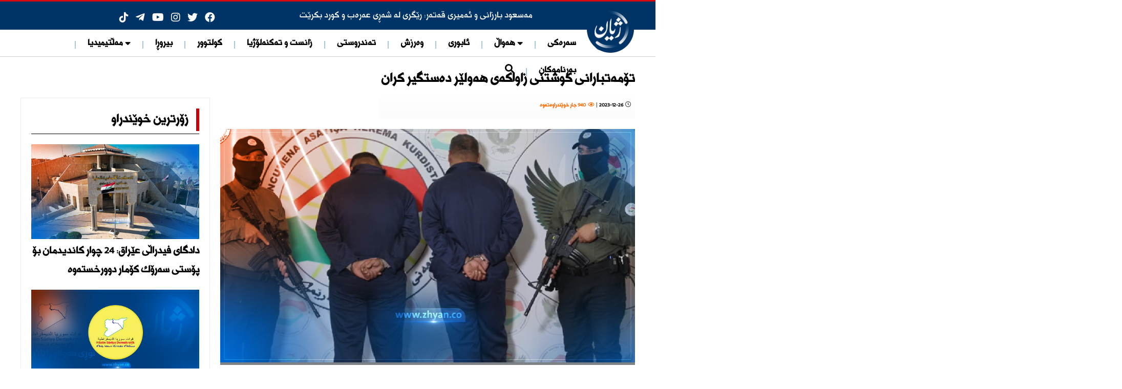

--- FILE ---
content_type: text/html; charset=utf-8
request_url: https://zhyan.co/news.aspx?id=16849&mapid=1
body_size: 17713
content:


<!DOCTYPE html>

<html dir="rtl" lang="ckb">
<head><meta charset="utf-8" /><meta name="viewport" content="width=device-width, initial-scale=1, shrink-to-fit=no" /><meta name="description" content="تۆڕی هەواڵی ژیان" /><meta http-equiv="ScreenOrientation" content="autoRotate:disabled" /><meta property="fb:pages" content="103081698066417" /><meta http-equiv="CACHE-CONTROL" content="NO-CACHE" /><link rel="apple-touch-icon" sizes="57x57" href="images/icon/apple-icon-57x57.png" /><link rel="apple-touch-icon" sizes="60x60" href="images/icon/apple-icon-60x60.png" /><link rel="apple-touch-icon" sizes="72x72" href="images/icon/apple-icon-72x72.png" /><link rel="apple-touch-icon" sizes="76x76" href="images/icon/apple-icon-76x76.png" /><link rel="apple-touch-icon" sizes="114x114" href="images/icon/apple-icon-114x114.png" /><link rel="apple-touch-icon" sizes="120x120" href="images/icon/apple-icon-120x120.png" /><link rel="apple-touch-icon" sizes="144x144" href="images/icon/apple-icon-144x144.png" /><link rel="apple-touch-icon" sizes="152x152" href="images/icon/apple-icon-152x152.png" /><link rel="apple-touch-icon" sizes="180x180" href="images/icon/apple-icon-180x180.png" /><link rel="icon" type="image/png" sizes="192x192" href="images/icon/android-icon-192x192.png" /><link rel="icon" type="image/png" sizes="32x32" href="images/icon/favicon-32x32.png" /><link rel="icon" type="image/png" sizes="96x96" href="images/icon/favicon-96x96.png" /><link rel="icon" type="image/png" sizes="16x16" href="images/icon/favicon-16x16.png" /><link rel="manifest" href="images/icon/manifest.json" /><meta name="msapplication-TileImage" content="images/icon/ms-icon-144x144.png" /><meta http-equiv="PRAGMA" content="NO-CACHE" /><meta http-equiv="x-ua-compatible" content="IE=9" /><meta http-equiv="x-ua-compatible" content="IE=10" /><meta http-equiv="X-UA-Compatible" content="IE=edge,chrome=1" /><meta name="COPYRIGHT" content="© 2020" /><link rel="stylesheet" href="https://cdnjs.cloudflare.com/ajax/libs/animate.css/4.0.0/animate.min.css" /><link rel="stylesheet" type="text/css" href="css/StyleSheet.css" /><link rel="stylesheet" href="https://cdnjs.cloudflare.com/ajax/libs/font-awesome/6.2.1/css/all.min.css" /><link type="text/css" rel="Stylesheet" href="css/style-responsive.css" /><link rel="stylesheet" type="text/css" href="css/bootstrap.css" /><link href="css/hover.css" rel="stylesheet" media="all" /><meta name="keywords" content="ژیان، هەواڵ، کوردستان، عێراق، جیهان، ڕۆژهەڵاتی ناوەڕاست، ڕۆژئاوا، کوردستان، zhyan, zhiyan, ڕاپۆرت، نەوت، سیاسی، چاوپێکەوتن، زانست و تەکنەلۆجیا، تەندروستی، وەرزش، بەرنامەکان، مەڵتیمیدیا" /><title>
	ژیان‌ | کوردستان | تۆمەتبارانی کوشتنی زاواکەی هەولێر دەستگیر کران
</title><link rel="stylesheet" href="https://use.fontawesome.com/releases/v5.8.1/css/all.css" integrity="sha384-50oBUHEmvpQ+1lW4y57PTFmhCaXp0ML5d60M1M7uH2+nqUivzIebhndOJK28anvf" crossorigin="anonymous" /><link href="font/fontawesome/css/all.css" rel="stylesheet" /><link href="https://cdnjs.cloudflare.com/ajax/libs/font-awesome/4.7.0/css/font-awesome.min.css" rel="stylesheet" />


   <!--
   <script 
  src="https://code.jquery.com/jquery-3.6.0.min.js"
  integrity="sha256-/xUj+3OJ+Y3k3p3gy6kU/1yv5Qv1uYB9C2i1e0Oo4pE="
  crossorigin="anonymous">
</script>
-->
<script src="https://code.jquery.com/jquery-3.6.0.min.js"></script>
<script src="https://code.jquery.com/jquery-migrate-3.4.0.min.js"></script>

    
        <link href="https://cdnjs.cloudflare.com/ajax/libs/OwlCarousel2/2.3.4/assets/owl.carousel.min.css" rel="stylesheet" /><link href="https://cdnjs.cloudflare.com/ajax/libs/OwlCarousel2/2.3.4/assets/owl.theme.default.css" rel="stylesheet" />
     <script
  src="https://cdnjs.cloudflare.com/ajax/libs/OwlCarousel2/2.3.4/owl.carousel.js"
  integrity="sha384-oqVuAfXRKap7fdgcCY5uykM6+R9GqQ8K/uxE1zzSXX8+6rvbmcq10kC9+6PTxF8T"
  crossorigin="anonymous"></script>
    
    
<!-- Global site tag (gtag.js) - Google Analytics -->
<script async src="https://www.googletagmanager.com/gtag/js?id=UA-172370463-1"></script>
<script>
  window.dataLayer = window.dataLayer || [];
  function gtag(){dataLayer.push(arguments);}
  gtag('js', new Date());

  gtag('config', 'UA-172370463-1');
</script>

  
    

    <meta property="og:title" content="تۆمەتبارانی کوشتنی زاواکەی هەولێر دەستگیر کران" /><meta property="og:image" content="http://www.zhyan.co/Img/News/2612202393755371503320_2137621056576413_6105965009897311712_n.jpg"/>


 <meta name="twitter:card" content="summary_large_image">

    
  

      <script>  
          //Twitter widget script to render tweet button
          window.twttr = (function (d, s, id) {
              var js, fjs = d.getElementsByTagName(s)[0],
                  t = window.twttr || {};
              if (d.getElementById(id)) return t;
              js = d.createElement(s);
              js.id = id;
              js.src = "https://platform.twitter.com/widgets.js";
              fjs.parentNode.insertBefore(js, fjs);

              t._e = [];
              t.ready = function (f) {
                  t._e.push(f);
              };

              return t;
          }(document, "script", "twitter-wjs"));</script>  


     <style type="text/css">


      .newscontent { width:900px!important}

        p.clear {
    clear: both;
}
        .clearstyle { font-size:16px; line-height:24px; margin-top:20px; padding:0 10px}
               .newsdetaill { font-family: 'NizarAlHurraTxtreg'  !important; font-size:19px!important; line-height:25px;  background-color:transparent!important;  text-align:justify   }

  .newsdetaill img{width:100%!important}
  .newsdetaill iframe{width:100%!important}

       .newsdetaill  *{ font-family: 'NizarAlHurraTxtreg'  !important; font-size:16px!important; letter-spacing:0.4px; line-height:30px;  background-color:transparent!important;  text-align:justify   }
         video { width:100%}

.newsdetaill em { background: url("images/quote.png") right top/50px no-repeat; width: 100%; margin: 40px auto; border: 2px #d5d5d5 solid; -webkit-border-radius: 14px; -webkit-border-bottom-left-radius: 0; -moz-border-radius: 14px; -moz-border-radius-bottomleft: 0; border-radius: 14px; border-bottom-left-radius: 0; position: relative; padding: 20px 40px 20px 20px; font-size: 26px; color: #000 !important; line-height: 40px }
 .newsdetaill em:before { position: absolute; background-color: #fff; color: #fea700; font-size: 36px; top: 17px; right: -18px; content: "\e019" !; font-family: iconmonstr-iconic-font !important }

.newsdetaill em { margin: 35px 0; width: 100%; line-height: 44px; float: right; padding: 12px 5% 12px 5%; box-sizing: border-box; font-weight: 300; font-size: 26px; color: #333; text-align: right }


    </style>



      <link rel="stylesheet" href="https://cdnjs.cloudflare.com/ajax/libs/fancybox/3.2.5/jquery.fancybox.min.css" />
                                <script src="https://cdnjs.cloudflare.com/ajax/libs/fancybox/3.2.5/jquery.fancybox.min.js"></script>
    	<link rel="stylesheet" href="css/audioplayer.css" />


    
<link rel="stylesheet" href="nav/dist/styles/jquery-simple-mobilemenu-slide.css" />
    <script src="nav/dist/jquery-simple-mobilemenu.js"></script>
    <script>
        $(document).ready(function () {
            $(".mobile_menu").simpleMobileMenu({
                onMenuLoad: function (menu) {
                    console.log(menu)
                    console.log("menu loaded")
                },
                onMenuToggle: function (menu, opened) {
                    console.log(opened)
                },
                "menuStyle": "slide"
            });
        })
    </script>
    
  


</head>
<body>
    <form name="aspnetForm" method="post" action="./news.aspx?id=16849&amp;mapid=1" id="aspnetForm">
<div>
<input type="hidden" name="__EVENTTARGET" id="__EVENTTARGET" value="" />
<input type="hidden" name="__EVENTARGUMENT" id="__EVENTARGUMENT" value="" />
<input type="hidden" name="__VIEWSTATE" id="__VIEWSTATE" value="XZPXlBxrJZ6S+ezb94mwSSRlt/08YR5Jq8QVO7Th37TlOr4HPiD9V5sU0GPqjnSslXq3X6DoLWhCV3Mb6CaYTOFyUL1dTmiu/d1zkJBt4SvTbropKKCHKD7NG1w2MOhsiCEoGgaezySwrzcQs38PmPyekqrxVZYO8Zyx3d3rw6GKNvoIDzuWktgtD65+Ca6IMUFRJMonWoWQ+hHp/HDYLMPRnE0931LxnX/SHhblqsDlFYbu926cg/QT+xb75kxuXZeiClJAOTY3/eXbL0A8x1nHd5g4jeiKViaVG3W4jGY+xDBGgz4jHzbnGTnqbbttk54/SoqifY5At1noOTzYMKvBlAvfYJ9DiO0JgWo+ljalmznJ9vKB/+zhXgktNpvU5ufHRmk9XUPNb0tyZiyjA4Cwa9XcA9Jf76Q+wVQXbyaoHAxiKqPuVJ8HSlmqLpYJkmqLGG7aHpJNR8mkNssT9PIwP24x9TsRejogCE9WGJl7LXPRHbZk7g3atgH5H1WebEL7O2ziFNsktVZ/025kwTyqZbahilNo/wQ19w3numO6efZdc7McZQhqdySrYTJW77uidrksyhxvPyiFvUwt7AGOMk4xRk2vFXvzclLTN3puBUzoQ6KoRpkNr+CSwrcUmEqPAfXeJXAFI7lx/CodmPD4KOZlWrhJ81oWGlxydNwlTObp9xxOBvIMWMd+7WtBOFnsMdDvS/90aKJVvzaedKJq7VuSHHJHJKlirFp5PMsmbkugLbQJdQPZjBDgBnpkq30ESwCoy8MWyya2bqsf6jzP41UErcaJqbrGOrl0Vw+J46ObwcJmiHObQ6goM35wglz5ZbW8MLPpmDmim9YF0PlDkuAzk80wI9Pi2aurnpRJMKVUh0ytGvCaukqn8cGihhciJRR2udbG+tU/fkR6wuwSju/2ONkZWawrUZgjr8DviwOsbeZPLO6WvqwVzOntLRK7+LgoMZugqW/iF/JxduH5ajbqB2wjE1FJjrDY/yjok4t5qauxXDqd55RsA+lECICmtHL6rVOq+SnHmTujWrc3pQQ3td9ZlLaDSaK8LLTUutAV0BmGGGiC7JDJKgXX3nVRIINnhtKkKvzPIKcjA3uCm761vqNpvAA20agLhA09f+kmwGjPIQUR1qJdxNNkC3mXrcdoKQslnk4o9xhZbO+TemmNVfaXIKKld8D/qPwRpCEymotmOz0N3LSLEbnZ5lpuK00yQgXtNOInRoQrioT2VdVHDzQmw1TW0lwhtBcPZNzicW1sx9Shxh7Kqv8lEAqCIevbFzD6EYR6/1T766CD8LWzoc3xeRdUCjtSDNYpVMrBncxrjttNwwOJD0gMqmUyXIgfoWbh3GYVHw0GvTFh6Nb7WOmFrEP4oPKl+UPMaXXBIWnoFNenMIRh8iXneTuCQLhg/jqB9I0KXovDs8t1OjZ2ByNyiM5VDEp9LFC1+2OyT1xLRXX/6BbeNOTlgyyAtEic2ZFmI5paPKHmGCctGghKdh9q44L8MkLBNTbrJpeReAg5AzcjJXykYwbPlXNU+PbDF82VcOdrRBqMULJ0zWV3KhO9Dn1OwFl771gBDmx4W9Jkt5NdXRcpFBIKaH+img3sAh0Yq8njKKOEnNogxeECaUcmzLCi7f1A/goA3en8EwnkdMGfP5hJzhWnXSzsZlucaCjlMwfeIYPwocd+V6N6/UsHPYmrSfHl6vPu4ukaxZiWuWi7+1MDsuYdxu33tJJcaF2mEO+AlkCbWhwR3/ylMkttudR3IguLKhE5bVya+Pm7FF/zCqXqsA0G+k4IWeLJiwxGEzoBqkGsDKF0iux3T5uMQH0cPgfR58xLoaKq5DE6Q6cr8dfFbiwVFY2P1MPeWLVoNn3poHkuBdyg4kd4kzq57EYqHiNiL4nt0Lp/qvcGUzvXeFcdkJz9DJMUbuh6ybNgKApgker3x5AHHaPnBJYVKxpt5kxF4TDy7Icgypr3g1B/yDJFFTWiDXwdRZpWLN1D/jlCKCimyDo4LvFmrnANbLA0JzvNzcPxxUkd4BLHQFzicAa/v5xkzkas+i/2na2UzxifQQwImCQZhZJetXN6iuRWBuCgMvK5sAZJrCtnaynM8452mYu78Pwmb+2yuTr7z+7scTJoLqSWPPPYY8PVADB0okUEl/uOat2Pc+LRrMdOkOmfm0ePzqRF+5V3H/dU8ZJhswCRlexnul+317YRDv+E+MlAkoMob4AGXwZfUCKfxBOApwnDevFg3H7kB0EVUyumtsyuTJv5bqXVVqTE1lCJwxkLxU6qsrXoE7Y/UWB31ElSzUG9oQLN+6RSDiyloxD+Ynf0iQha+Ew/[base64]/qFJ/7remBxYDyJMWL/bONZ3Cv2Zrv7dqNAy7yQziBEnI3IPSFY1bK7gJCwFLuKEckQP/8y+JXFrU5PasihLqfJKQmw8nBF8kJq1PpiVWFY5XsQsbM2l3fyBAUYNPHYqfzRDE/a5c0WPDCPehqp/dXTkKLD66LRfpRpDrcf0Migh57PWEBrGnzDJIzn04qlfLkVfY36pPnLqQy+tSpgZ6UL6qe4x67wdRlLMSizvxw5dpqIChqKAK2o+2vna9j+LZMe/nH4d5tNZdwlVMzIZv8kuBuW4mJwL1CDyd6DmCzhWfngqLRmE1uEtM/GLt8nsTmkI5ux+ID0oAaGXqY8nDARbOHioNV65LHWYXwr/XpOrek1kzfP3nyg/QfspDMQzjPDpUQvpb1co+x8I6Wd0mBuuxNYH5uKIOCK81pZy2XVPAocyLuzaIa0rQ2z1I/gW9aaCryBl6VKaVXHzYh/W/nhGU3chBjhrVNyXZFooFaNxOb9pPJmLjWw/BkuQPzZAIjsucxoFjcrYimdyeEzPJdUOB0fBK1493/Vk45DwAO4gxcKDS/eGMgtRD+g/VlIOl1b/GWuowjq/a8sxG3uXTTBVLJL1nb60fyDjpejh7nxvsVghdYGcHBQej3wyEd7wYHNig+PHYB1v+rvu7cnuF6n4ZlFSJ9EAX0phatfQJ2ojZhwPssVMMjv9mitBlK1T7uYrtjAWsm5ytVDUxmkjW2PyaHq/u4mZvVgI+97ZAfD41fTIiNN+2mKnRv1st0/QdcUdYengs7qwHqfwEH0B8H7xWfqoOL7Gs4vX+sWTT7I8GeBsOqt3VgCz/X7h1clyCpX7LZv1A3zQXmhwmtyQFNADkCshsmacC69Jwjz2H9097puXBOi4ALkGseAY7vEc5sakzPd42BGOHvFDaUZBKls1KJ/WqzF58QFUNSxCTSWwK9vZOhlL2clDPNXo/ihqG0yxCOa0otV7OHWGx4Oi4ED/tYhmxfpIpfzJH15usn4CG4drAmDdIkDw4u7dUlBZlvbqB7R0twYgLFkcAbeJ/beHXFD6woO6hgs3ZD4Vz0moI1K9LktaLu0MFrGJf96K4KtBUh8to508f++XjPMGx3VbJcwlPJHpso7rW3u4VoZwX2/SRTPgE0PixVgGR4aAC5svL3eDFGYUt6l/TBLli7nINzu2EjaGHoBkyZ/Q+i0rOMKd2nnQYo4hbQ+WqPfBJ5devyj4C5b6qrNRjTtoE3NM//PTyMN64mFJhGGcAPJtXuGYX1mfJ2raaPWxLM1j1ciFGJHJUj9MlkzpsAXprSJzAt9geDXBaSHw6BPvcW0tLFV3Iv7hqnhFYx9eeG2BSErtmpwewV/OCWCeBzzo+jcgNa9nRteAlJzx8y3lvyjT/KXEyKOhN0g/4J3LmsXHKgEOhbQs8AO9LTE7TZ2yoapvpHKgiCve2jWadQqeTi3jw2f0shn8p/sqRZmBqPl77QzMTrSwlRwV6/iYRgu3yeLrmhr3oUhHURzZlPdtyHGYyNGDm+DEXxZ0rGUcbLh4KXRmsiUs8PcgAKeCa1x+xe9qTI0HfAdcJVmFILpP5bRpsdGsx8kqkrUgXuC7WPkWFq7fOV80KBmF8hhMZaEOR24ozLO76jfw2GdA53qlqq938WUZSXcWS3gSSxiUIPmPQPDTFLPWRGzqAqptr4l4/64JnqzK7+tmCkO0weCBH0gzs673w2kRvC5mP+DFdNCR0GiKHmtZ88D66kbCW9tUi0coJcxJmHsLWSOGoEZec2zgfpgG64pRrA23AUcNIEpLIjU5ab2ACyEPnwp/Az7rDihqPnfswaNF1ZNdQkJQyua/HMxKUC73Jq9l4JXvfKJL6zEI2c0uEoOqCJSB1+Ub3Wp5X6WgGrE7AvQQXf5+jMlijot6qMbkHvqFs9eoxE32ztGtZHkjHU+E9TQvwzM3EGHfW1xZUV6bXin/kehox2VhDrVfqKK+rjKEaPY5TiXluNcDD1UNp5hkIHyXcxbWaKE10SI5CUDvOunTHoKOBzkYRU3BJdu2+WR8cqKu/8h5lzIgvszG9WZHLwV/3KbJ9hnQ3Wh/q2AREZeFEE7rK9LOxS3ID4dmGqhlvJde0HmBfHHH4nbsFFVZK6Fzo3PcA7bey0ykajcbhtrtCz7iuZOj8mPH6AEaQuEy6qalhL6YNIYx245HPJcrlgosELGPqFlhi+doFA+Lc7yo3uQRSJeeRy1aAVsrchSWvUY7pHN8jjlKmS1JzAAG3VDRB/7wpaSB5p2djwAHoPzKov+mDBmfgQNxJVGGHr9qQ4ngmGE+sAbI3V9vS87oxFD1ikGlU5I0nYoKWszzbGYUiIHsWkPRx+dhvFI5BTwWIjkJ6v5UEyr34pcfLXR4TP2qhHTqCT/AvLpk5lD78/wXiD6nC0EEpUS1MUY0QZfBwsYxwo43WG79CM1/MGBWv3qrnuH5pGNm/gSkD7lObG93kWDxwpD3z7rYQCNb8cHwvWqRq78mU9OCF/o6iCuqQk3osS+QrB+5kctvqwghIq1qWuYHBIetxLK789of+y5JhlUffiSyNAqWW/TgDfkgqagiCnif9tcdVrzVG3MK3yXNL0rNmQqhazTvm+EMW9KJhtg+cb9eg07KpHmfJXTi1DbuPpSFTJ1SuFWCXi/yA/eQ2/bEHaruht5vZD7C0duCHrjaUi5TXSwXmAzYMmW0O3Cc2PGJRFLvSDQ9qXKxE2A9W12YF47SIJM3g6XCVDsdfJe3BpdAYc2WWPcgoyVdV2gDH9QvXGjIbFqc4qPX/DRxJkWdVWaMwR8R0rWw7NYIEwFHZWExsfKBmYbkcCSwU7TyVy5NIJ7czBtZ1azfPQ6DK7spuhC61QkG0LP0dosOhACy/aDVrztGMjsJWb/MnUG/HSU0ozBgoGBDd+Fkz3pC2xoy6/[base64]/BECwX0RlQ8gMUHEjYWVkT6l+Yuo2nAM7M/kNFDpnkG+Fq9IbfWVLWce44vxoeiPvBePZhdF/vYhPVuvqYXmnQ7hDHYF6NuA25Zpxix244ACAxQjIYJYDm0ADeBJ36e2GEY4YAygCsk92w2uDiMSIvwUFuD+cnRqDtNXYD8TSU8ceXC2JtbEV+E2DQjqezKNZgIYi+p+T0hFZQes7GNHkji3F2YQKfyHM5unerKToVi9y5ybf6Lb0qYYo2J3jx6/M1YUA+ATht0S1qmctSlZwpbUHpe+wrDoDRjGdhWlqdBZVF8oDSp+gJla4Ds7TacktoVJod5Z6E1U0pbxntOw+B58culG/qjJhdszF1jAl7m8sy5rG++0iE2Fo2zqZDH5qvv8woFRsOE/rt2LWCahq52bpMhkgKiJFPWJPwdd8eUxCEefDaFsKQt1KfGauEy16geS1EfoIgiWLyIpKP3tg8NGXMerGgTfjV2Cxc4wYbPzuw+hcBryW/IwwCcMGwYCDK6qeJn3pCDONVSStHJgArg88tV6eUrjKB+Kfwtn/HseNV3UYiK96HngEM3ZH7Q2SQZtskx4ahsrEhzQxsfUZpw+VcNFGRb+aEu+LZxCEzWnOXL379l6QK6yHa5iXxJ9i3jMcssMVjNlk+lSP1WQy6f4o7U5hRUKyKwIs8F/B7cjV87h1c6h6sal+jGonCO5DjyZ1zUOqCcq4/aYY8jrIgICu2KLVndGXAnUHCUhnbdHX3H4F2qLE61yDVZLjGa5zr1R/S8o5LewzTm42y90yeYHBY/ynTpUJ8zsWGPj9En9mRpkuHJS0cjr5Rj/ptzfHlRlu8n+OodiOuFcAZiPhtklbX9/QB4k+4Uqrw6nLn4YRsPaUx+iIXG6LwqABkqZXYbRGcWC3MfpfgJq519MXD6xDtlcVYBA0FxLBCd4hKyJzqb+X2zXQdGdA4WRNKp0MIq++TUF/3fQrCKiQhlaUes60jzBtGM5P9A6BTkxCxFAR8P2R2EEVGEliutICjYJ1nhCl4gMAraPt/ypFtuRqxZXop809dijM/UBoeiE5ZxJTkIhecLfPoHlLqBWryJK3uB6jv3TZENVmcWc9t3kep88umWZ59JW9Cw2XCq8i7rSC/0OHM1rKFiCAjyF0bLcrMYo4lAeWK8bcNFrgod6HWv5KIj409qZf1RASLmh8jFTOCDM1uUxAnEGPaW1YiV6TUyLmOjEoKYfBr/FrUDJPqK7YYExLvByeWHlEK9h6pTcOah02EOzzf/JVrY1qRNKobzm2l6GjW2ZnXuteeUVWKWZ0Vho/gqi+xEHERxa0PmsKa/ern/oHjuA9OeDiWlVJwzdWhAFHssg1ekgkvbtL7EkRBb4XdmI36XcPgjJGp4Qp2BrUNQJCWJvEQ6qj/487m7ASa09X6UrK2X+RNnXLBvgPW9fDOKnBsP7DfNcpHXpK0S2w9jWeinEVJkjp4F9SKKEJpP2bE/7MZaTvMBTLWxKf/dfCakz1ehPHojwxvmOb5fgrkmpyJ15ubOfETxrz+k2VzZMlUB/FastTn+PGXEH2ni/2FBhEPIFOXWDgTplcKCb6mT5wBr8Airtc/SQcES0Lc7gSCJDZTo9F7JSyhJREXKC/pw4oPxIIJLjCYOYIWq/OpmeQYefNlBF/1unZaDuLCGm419nzYOpJcuVWvKJWVMFr4mpiAIs1QfTRiYy60+hv1nAWNGtDlKUh9Y2N/LeGBptEi9RMxVe/EbFfSvPQUHUs8fKlDva3H3sf58ECqn42cpnTg8WRuivNEWf6SRWYsiSvoRdX0Yc2pdm/EOIKjA73sdHOunAAANbulWSRN1lK0qxYm9EuW0AuTs1ZKU7XVJYU3t/XKCNC2E8gEE7ynM8E9/3dCR5qG6Cwz9cA0gKS31VpjjuGXhFrj1zY5ImVhDGnC8CuBvneZ4KeMDHrATTAGh/gYDus5t6c8FhL34dsUedSekiYxiPEUh2+GfLmoC5/KHvXLXyFePmeDj0pKLbBmkcSel7phCTuQsmk/GmDISmgDYuEaAljVZqyynqcYGXa+/zlLxlFszexwz7pYY2y6GKVwwEKQkPSqFkt+nXFrUctXKiVG+6WXDWs+g2J/66v2jJ1HFa8ZfGY4O3KTYlbHXybbg/jknaHyNLG4ZBGhSBMn44Insr9jJqp87BD/r44RnmMwr8axwoVZtLcElyVu4kKJEHK/rnionHP7FjeQEZPT79BGM1zfjGp6AREyfmwA+5e6KZnHgF6ekYUEYVlaeBa8BBy5gBhLZWdZtSd47CBNonnfsG3rkvp1FJxriOW+csMLAgrVMzC9cwgyFyuQMwqc+LOhP/UxwF5QDGQYvMLJC+FFR5nYk06Z9J7pm/v6mM5D2eXDOa7ec30Qe0w96G1OI4ztLizxw/[base64]/z9RrLGX5AJAYwiJGWeOOCmvwOOEMQKxP1UnHVE0W0oqlOMTQQthJ28wjAgpAfMwA+dWn2q8seZ8VJotQDXrb4kaMwgsxIKarBBsoMuXkntZmIt57FfJttHtBXH/8a4Wcljpu5vysjpxHZQ7xkAF6AKW/J/s1vlucbTu0kYbk8iKbvlbNPVjwitEhY=" />
</div>

<script type="text/javascript">
//<![CDATA[
var theForm = document.forms['aspnetForm'];
if (!theForm) {
    theForm = document.aspnetForm;
}
function __doPostBack(eventTarget, eventArgument) {
    if (!theForm.onsubmit || (theForm.onsubmit() != false)) {
        theForm.__EVENTTARGET.value = eventTarget;
        theForm.__EVENTARGUMENT.value = eventArgument;
        theForm.submit();
    }
}
//]]>
</script>


<script src="/WebResource.axd?d=sh-d3RZ4weXkv_AWtKKGc51-p2jXxkymRXyIuYV9lronC0EsW4ASXLUHZfIU3KQg5t54zZRJytcaJm6Fm7BRMWslMpQ1&amp;t=638901644248157332" type="text/javascript"></script>


<script src="/ScriptResource.axd?d=x_IGNn-3UoyWhfKuVK8pAEPV3OEDqdMZ-RZZkwZ4LzTkI397emq6vYyZXdqFgMz8pwD7GmLQl33J8HdVfWEm3cqIbZC8uGU43ulUd3PODeNc7F_EujNYcTUKbXj8fTkvWRMb-cxKSJNIjJuLCdO7cQM1r5E1&amp;t=5c0e0825" type="text/javascript"></script>
<script src="/ScriptResource.axd?d=vzbLvs7LisOV3EPJoNSEwhQms9Gh7gAQLcQqa26iyl8wIDOa69Zw2wuUwGKjKGf5472IHBa3l1bhsK4BfVAKlX1PALCzXnddMpovR18aVYSNkJYVNBa6_H543zj2s8f2erSQyCs75U76oYIjJG5bJmGvqCojWjvmXsRm5Dy4J6T4fJfL0&amp;t=5c0e0825" type="text/javascript"></script>
<div>

	<input type="hidden" name="__VIEWSTATEGENERATOR" id="__VIEWSTATEGENERATOR" value="CA8C29DA" />
	<input type="hidden" name="__VIEWSTATEENCRYPTED" id="__VIEWSTATEENCRYPTED" value="" />
	<input type="hidden" name="__EVENTVALIDATION" id="__EVENTVALIDATION" value="Z8KPAl6Pts1+6ZEIa6TM7jl3aq0kPKVbLPYlz4XsGuriJdFP+05N0/+iov7/XwZ9lQI2PaF93XoJpkvGjX9CMx2QVdQwqn2ojxUFaqpRb3ohrUr1u3du598I6CWrozrmoiIBfwJTYfJ3b1JYDo1ZQpJGOfs=" />
</div>
            <script type="text/javascript">
//<![CDATA[
Sys.WebForms.PageRequestManager._initialize('ctl00$ScriptManager1', 'aspnetForm', [], [], [], 90, 'ctl00');
//]]>
</script>

         
      <div class="clearfix"></div> 

         <header class="mobile">
                   <div class="logo-port" ><a href="Home">
                       <img src="images/logo.png"></a>
                       
                     

                   </div>
               </header>
           <div class="clearfix"></div> 
           <div class=" hddr">

               

              
                           <ul class="mobile_menu">
                            <li>
                                <a href="Home">سەرەکی</a>
                            </li>

                            <li>
                                <a>هەواڵ</a>
                                <ul class="submenu">
                                    <li>
                                        <a href="Kurdistan">کوردستان</a>
                                    </li>
                                    <li>
                                        <a href="Iraq">عێراق</a>
                                    </li>
                                    <li>
                                        <a href="MiddleEast">ڕۆژهەڵاتی ناوەڕاست</a>
                                    </li>
                                    <li>
                                        <a href="World">جیهان</a>
                                    </li>
                                </ul>
                            </li>
                            <li>
                                <a href="Ecomony">ئابوری</a>
                            </li>

                            <li>
                                <a href="Sport">وەرزش</a>
                            </li>

                            <li>
                                <a href="Health">تەندروستی</a>
                            </li>

                            <li>
                                <a href="Zanist">زانست و تەکنەلۆژیا</a>
                            </li>

                            <li>
                                <a href="Calture">کولتوور</a>
                            </li>

                            <li>
                                <a href="Article">بیروڕا</a>
                            </li>


                            <li>
                                <a>مەڵتیمیدیا</a>
                                <ul class="submenu">
                                    <li>
                                        <a href="Video">ڤیدیۆ</a>
                                    </li>
                                    <li>
                                        <a href="Gallery">فۆتۆ</a>
                                    </li>
                                    <li>
                                        <a href="Infographic">ئینفۆگرافیک</a>
                                    </li>
                                    <li>
                                                    <a href="Realgraphic">ڕیەڵ گرافیک</a>
                                                </li>
                                </ul>
                            </li>
                            <li>
                                <a href="Programs">بەرنامەکان</a>
                            </li>


                        </ul>

                     

            </div>
     
            
        <div class="clearfix"></div>

         
        <div id="page">
          

            

        <div class="container-fluid">
            

            <div class="content">
                <div class="header hide">
                    
                    <div class="container">
                        <div class="row ">
                            <div class="col-4">
                                
                                <div class="socialdv animate__animated animate__fadeInDown">
                                    
                                    
                                    <a target="_blank" href="https://www.facebook.com/ZhyanMediaNews"><i class="fab fa-facebook-f"></i></a>
                                    <a target="_blank" href="https://twitter.com/zhyanmedia?s=08"><i class="fab fa-twitter"></i></a>
                                    <a target="_blank" href="https://instagram.com/zhyanmedia?igshid=1jhla0fukfjxa"><i class="fab fa-instagram"></i></a>
                                    <a target="_blank" href="https://www.youtube.com/channel/UCGNRS_oG22M9ilkx9VN-n9g"><i class="fab fa-youtube"></i></a>
                                    <a target="_blank" href="https://t.me/ZhyanMediaNetwork"><i class="fab fa-telegram-plane"></i></a>
                                    <a target="_blank" href="https://www.tiktok.com/@zhyan_media"><i class="fa-brands fa-tiktok"></i></a>

                                </div>
                            </div>
                            
                             <div class="col-8 hide" style="padding-top:4px; padding-right:200px">
                                 <div class="newsticker js-newsticker">
                                     <ul class="js-frame">
                                         
                                                 <li class="js-item"><a href="news.aspx?id=20507&mapid=1">مه‌سعود بارزانی و ئه‌میری قه‌ته‌ر: رێگری له‌ شه‌ڕی عه‌ره‌ب و كورد بكرێت</a></li>
                                             
                                                 <li class="js-item"><a href="news.aspx?id=20506&mapid=1">هەسەدە: هیچ چالاکییەکی سەربازیمان لە ناوچەی تەلکۆچەر نەبووە</a></li>
                                             
                                                 <li class="js-item"><a href="news.aspx?id=20505&mapid=1">سێنتکۆم: حەوت هەزار چەکداری داعش بۆ عێراق دەگوازرێنەوە</a></li>
                                             
                                                 <li class="js-item"><a href="news.aspx?id=20504&mapid=1">دادگای فیدراڵی عێراق: 24 چوار كاندیدمان بۆ پۆستی سەرۆك كۆمار دوورخستەوە</a></li>
                                             
                                                 <li class="js-item"><a href="news.aspx?id=20503&mapid=1">ڕامی عەبدولڕەحمان: هەسەدە ئامادە نەبو لەداهاتودا شەڕی حەشدی شەعبی بکات بۆیە پشتیان تێکرد</a></li>
                                             
                                                 <li class="js-item"><a href="news.aspx?id=20502&mapid=1">هەسەدە: زیندانی شەدادی لە کۆنترۆڵی هێزەکانمان دەرچووە</a></li>
                                             
                                                 <li class="js-item"><a href="news.aspx?id=20501&mapid=1">تۆم باراک: دوو سەرکردەی گەورە یەکیانگرتووە بۆ بنیاتنانی داهاتوویەکی گەشتر بۆ هەموو سورییەکان</a></li>
                                             
                                                 <li class="js-item"><a href="news.aspx?id=20500&mapid=1">دەقی رێککەوتنی ئەحمەد شەرع و مەزڵوم عەبدی</a></li>
                                             
                                                 <li class="js-item"><a href="news.aspx?id=20499&mapid=1">سێنتکۆم: هێرشەكان بۆ سەر ناوچەكانی حەلەب و تەبقە ڕابگرن</a></li>
                                             
                                                 <li class="js-item"><a href="news.aspx?id=20498&mapid=1">نێچيرڤان بارزانی و ماكرۆن دۆخی ناوچه‌كه‌یان تاوتوێكرد</a></li>
                                             
                                         
                                     </ul>
                                 </div>
                                 <script>
                                     (function ($) {
                                         $.fn.newsticker = function (opts) {
                                             // default configuration
                                             var config = $.extend({}, {
                                                 height: 40,
                                                 speed: 800,
                                                 start: 8
                                             }, opts);
                                             // main function
                                             function init(obj) {
                                                 var dNewsticker = obj;
                                                 var dFrame = dNewsticker.find('.js-frame');
                                                 var dItem = dFrame.find('.js-item');
                                                 var dNext;
                                                 var stop = false;

                                                 dItem.eq(0).addClass('current');

                                                 var moveUp = setInterval(function () {
                                                     if (!stop) {
                                                         var dCurrent = dFrame.find('.current');

                                                         dFrame.animate({ top: '-=' + config.height + 'px' }, config.speed, function () {
                                                             dNext = dFrame.find('.current').next();
                                                             dNext.addClass('current');
                                                             dCurrent.removeClass('current');
                                                             dCurrent.clone().appendTo(dFrame);
                                                             dCurrent.remove();
                                                             dFrame.css('top', config.start + 'px');
                                                         });
                                                     }
                                                 }, 4000);

                                                 dNewsticker.on('mouseover mouseout', function (e) {
                                                     var dThisWrapper = $(this);
                                                     if (e.type == 'mouseover') {
                                                         stop = true;
                                                     }
                                                     else {// mouseout
                                                         stop = false;
                                                     }
                                                 });
                                             }
                                             // initialize every element
                                             this.each(function () {
                                                 init($(this));
                                             });
                                             return this;
                                         };
                                         // start
                                         $(function () {
                                             $('.js-newsticker').newsticker();
                                         });
                                     })(jQuery);
                                 </script>


                             </div>
                        </div>
                    </div>
                </div>
                <div class="nav hide">
                    <div class="container">

                        <div class="row">
                            <div class="col-1">
                                <div class="lrg-logo ">
                                 <a href="Home"><img src="images/logo.png" alt="" /></a>
                                </div>
                            </div>

                            <div class="col-11">
                                <nav class="navigation-primary">
                                    <ul>
                                        <li>
                                            <a href="Home">سەرەکی</a>
                                        </li>
                                        <li><img src="images/line.png" alt="" /></li>
                                        <li>
                                            <a href="#"><i class="fas fa-sort-down"></i> هەواڵ</a>

                                            <ul class="sub-menu">
                                                <li>
                                                    <a href="Kurdistan">کوردستان</a>
                                                </li>
                                                <li>
                                                    <a href="Iraq">عێراق</a>
                                                </li>
                                                <li>
                                                    <a href="MiddleEast">ڕۆژهەڵاتی ناوەڕاست</a>
                                                </li>
                                                <li>
                                                    <a href="World">جیهان</a>
                                                </li>
                                            </ul>
                                        </li>
                                          <li><img src="images/line.png" alt="" /></li>
                                        <li>
                                            <a href="Ecomony"> ئابوری</a>
                                        </li>
                                          <li><img src="images/line.png" alt="" /></li>
                                        <li>
                                            <a href="Sport">وەرزش</a>
                                        </li>
                                          <li><img src="images/line.png" alt="" /></li>
                                        <li>
                                            <a href="Health">تەندروستی</a>
                                        </li>
                                          <li><img src="images/line.png" alt="" /></li>
                                        <li>
                                            <a href="Zanist">زانست و تەکنەلۆژیا</a>
                                        </li>
                                          <li><img src="images/line.png" alt="" /></li>
                                        <li>
                                            <a href="Calture">کولتوور</a>
                                        </li>
                                         <li><img src="images/line.png" alt="" /></li>
                                          <li>
                                            <a href="Article">بیروڕا</a>
                                        </li>
                                          <li><img src="images/line.png" alt="" /></li>
                                        <li>
                                            <a href="#"><i class="fas fa-sort-down"></i> مەڵتیمیدیا</a>

                                            <ul class="sub-menu">
                                                <li>
                                                    <a href="Video"> ڤیدیۆ</a>
                                                </li>
                                                <li>
                                                    <a href="Gallery">فۆتۆ</a>
                                                </li>
                                                <li>
                                                    <a href="Infographic">ئینفۆگرافیک</a>
                                                </li>
                                                <li>
                                                    <a href="Realgraphic">ڕیەڵ گرافیک</a>
                                                </li>
                                            </ul>
                                        </li>
                                          <li><img src="images/line.png" alt="" /></li>
                                        <li>
                                            <a href="Programs">بەرنامەکان</a>
                                        </li>
                                          <li><img src="images/line.png" alt="" /></li>
                                        <li style="border-left:0!important">
                                            <a onclick="openNav()"><i style="color:#000" class="fas fa-search"></i></a>

                                            <div id="myNav2" class="searchoverlay">
                                                <a href="javascript:void(0)" class="closebtn" onclick="closeNav()">&times;</a>
                                                <div class="searchoverlay-content">
                                                    <img src="images/logo.png" />
                                                    <br />

                                                    <div id="custom-search-input">
                                                        <script async src="https://cse.google.com/cse.js?cx=013557301245411302927:udvk0pflaka"></script>
                                                        <div class="gcse-search"></div>
                                                    </div>

                                                    <script>
                                                        window.onload = function () {
                                                            var searchBox = document.getElementById("gsc-i-id1");
                                                            searchBox.placeholder = "گەڕان ...";
                                                            searchBox.title = "گەڕان ...";
                                                        }
                                                    </script>
                                                </div>
                                            </div>

                                            <script>
                                                function openNav() {
                                                    document.getElementById("myNav2").style.height = "100%";
                                                }
                                                function closeNav() {
                                                    document.getElementById("myNav2").style.height = "0%";
                                                }
                                            </script>
                                        </li>

                                    </ul>
                                </nav>
                            </div>
                            
                        </div>




                    </div>
                </div>

                <div class="clearfix"></div>



              <div id="ctl00_Panel1">
	
        
        
        
</div>

                
                <div class="clearfix"></div>

            
                   
    <div class="container">
            <div class="Masterdvx asasf">
                <div class="MasterdvR">

                    <div class="MasterdvRB">
                        <div class="sssfsdfww">
                            
							
							
							
					<!--
							 <div class="advcontm">


                                            
                                                    <div class="homadsdv3"><a target="_blank" href="#">
                                                        <img src="Img/Reklam/2542023281212Gif size 950-265.gif" alt="" /></a> </div>
                                                
                                            

                                            
                                                    <div class="homadsdv4"><a target="_blank" href="#">
                                                        <img src="Img/Reklam/1942023193919IMG_1418.png" alt="" /></a> </div>
                                                
                                            




                                        </div>

-->
							
							
							
							
							
							
							
							
							
							
							
							
							
							
							
                            
                            <table id="ctl00_ContentPlaceHolder1_DataList1" cellspacing="0" border="0" style="border-collapse:collapse;">
	<tr>
		<td>

                                    <h2 style="color: #000">تۆمەتبارانی کوشتنی زاواکەی هەولێر دەستگیر کران</h2>

                                    <div class="row" style="color: #000">
                                        <div class="col-sm-7" style="margin-top: 10px; font-weight:bold; text-align: right">
                                          <div class="newcontentdvR">
                                              <i class="fal fa-clock"></i>&nbsp;
                                            <span id="ctl00_ContentPlaceHolder1_DataList1_ctl00_datelbl">2023-12-26</span>

                                            &nbsp;|&nbsp;
                                             
                                            <span style="color:#ff6a00">
                                                <label id="ctl00_ContentPlaceHolder1_DataList1_ctl00_Label2">
                                             <i class="far fa-eye"></i>&nbsp;  940&nbsp;جار خوێندراوەتەوە
                                            </label>
                                            </span>

                                              </div>
                                            <div class="clearfix"></div>
                                            <h5  style="color: #7c8288"></h5>
                                         
                                  
                                        </div>
                                        <div class="col-sm-5" style="text-align:left">

                                               

<script type="text/javascript" src="//s7.addthis.com/js/300/addthis_widget.js#pubid=ra-6047370dbfa2225d"></script>

               
                <div class="addthis_inline_share_toolbox"></div>
            
           

                                              
                                        </div>
                                    </div>
                                    <img src="Img/News/2612202393755371503320_2137621056576413_6105965009897311712_n.jpg" class="imgnews" alt="" />
                                    <div style="background-color: #7c8288; height:auto; padding-top:5px; color: #fff">
                                        <div style="float: right; padding-right: 20px;">
                                          
                                        </div>
                                        <div style="float: left; padding-left: 20px;">
                                          
                                        </div>
                                        <div class="clearfix"></div>
                                    </div>
                                    <div style=" height:50px; padding-bottom:20px; padding-top: 10px; padding-left: 0; border-bottom:1px #ccc dashed; margin-bottom:20px">
                                        <div style="float:right">
                                             

                                                دۆسیە:&nbsp;&nbsp;<a class="underl" href="tag.aspx?dosyaid=51"><b style="font-size: 16px">هەولێر</b></a>
                                
                                            
                                        


                                        </div>
                                        <div class="hide" style="float:left">
                                             <a target="_blank" href="Print.aspx?id=16849"><img src="images/print.png" alt="" /></a>

                                        </div>
                                       
                                       



                                    </div>
                                    <div class="clearfix"></div>
                                    
                                      <div class="clearfix"></div>
                                    <h5  style="color: #99190C; margin:20px 0"><i class="fad fa-money-check-edit"></i>&nbsp;تۆڕی هەواڵی ژیان</h5>
                                    <div class="maincontent">

                                        <div style="font-size:19px!important; text-align:justify!important; font-weight:bold!important">ئاسایشی هەولێر دەستگیرکردنی ئەو باوک و کوڕەی ڕاگەیاند کە چەند رۆژێک پێش ئێستا هەستابوون بە ئەنجامدانی تاوانی کوشتنی زاواکەیان لە شاری هەولێر.
</div>
                                        <br />
                                   


                                        <div class="newsdetaill" style="font-size:19px!important; text-align:justify">
                                            
                                            
                                            <div class="hide">
                                                
                                                
                                            </div>

                                            <p>ژیان:<br />
بەڕێوەبەرایەتی ئاسایشی هەولێر ئاشکرایکرد، دوای ئەوەی لە ڕێکەوتی ٢٣/١٢/٢٠٢٣ کەسێک بە &zwnj;ناوی (محەمەد شەعبان) لە گەڕەکی قەتەوی شاری هەولێر لەلایەن ماڵە خەزوورانییەوە لەسەر کێشەیەکی کۆمەڵایەتی کوژرا، دەستبەجێ لەلایەن هێزەکانی ئاسایشی ناوخۆ دەست کرا بە لێکۆڵینەوە لەسەر ڕووداوەکە.</p>
<p >دەشڵێت، دوای لێکۆڵینەوەکان دەرکەوت کە تۆمەتباری کوشتنی زاواکە دوو کەسن و دوای ئەنجامدانی تاوانەکەیان هەردووکیان بۆ یەکێک لە شارەکانی خوارووی عێڕاق هەڵاتوون.</p>
<p >ئاسایشی هەولێر ئاماژەی بەوەشداوە، دوای دەرچوونی فەرمانی دەستگیرکردن لەلایەن دادوەری لێکۆڵینەوەی ئاسایشی هەولێر، بە هەماهەنگی لەگەل بەڕێوەبەرایەتی پۆلیسی قەزا و ناحییەکانی پارێزگای سەڵاحەدین، هەردوو تۆمەتبارەکە بە ناوەکانی (ف، ز، ح) و (ە، ف، ز) دەستگیرکران و ڕادەستی بەڕێوەبەرایەتییەکەمان کران.</p>



                                            

                                            <div class="clearfix"></div>


                                            <div class="mobile">
                                                
                                                
                                            </div>

                                        </div>

                                        <p>
                                        </p>
                                        <hr />
                                        
                                        
                                        
                                        
                                        <div class="clearfix">
                                        </div>
                                        
                                        <div class="clearfix">
                                        </div>




                                        <div class="clearfix"></div>
                                 


                                        
                            <label id="ctl00_ContentPlaceHolder1_DataList1_ctl00_Label1sasd">
                                <div class="FbComment">
                                    <div id="fb-root"></div>

                                    <script>    (function (d, s, id) {
                                            var js, fjs = d.getElementsByTagName(s)[0];
                                            if (d.getElementById(id)) return;
                                            js = d.createElement(s); js.id = id;
                                            js.src = "//connect.facebook.net/cb_IQ/all.js#xfbml=1&appId=292806318487573";
                                            fjs.parentNode.insertBefore(js, fjs);
                                        }(document, 'script', 'facebook-jssdk'));</script>

                                    
                                            <div class="fb-comments" data-href="zhyan.co/news.aspx?id=16849" data-width="100%"  data-num-posts="10"></div>
                                        
                                    

                                </div>
                            </label>




                                        <input type="hidden" name="ctl00$ContentPlaceHolder1$DataList1$ctl00$HiddenField2" id="ctl00_ContentPlaceHolder1_DataList1_ctl00_HiddenField2" value="16849" />




                                    </div>
                                </td>
	</tr>
</table>
    





                        </div>

                    </div>

                </div>

                <div class="MasterdvL">
                    <div class="latestnewsdv" style="margin-top:80px">
                        <div class="MasterdvRT">
                            <div class="row">

                                <div class="homebxdv3itmT">
                                    <div class="row">
                                        <div class="col-sm-12">
                                            <h4><a style="color: #000!important">زۆرترین خوێندراو</a></h4>
                                        </div>

                                    </div>
                                </div>
                             

                            </div>
                        </div>
                        

                            <div class="homebxdv4itm" style="margin-bottom: 20px;">
                               
                                    <a href="News.aspx?id=20504&MapID=1">
                                        <img  src="../Img/News/2112026172555گیهئژیگهئی.jpg"  alt=""/></a>
                                <h3> <a href="News.aspx?id=20504&MapID=1">دادگای فیدراڵی عێراق: 24 چوار كاندیدمان بۆ پۆستی سەرۆك كۆمار دوورخستەوە</a></h3>
                                <p></p>
                               
                                
                                <div class="clearfix"></div>
                            </div>


                            
                        

                            <div class="homebxdv4itm" style="margin-bottom: 20px;">
                               
                                    <a href="News.aspx?id=20506&MapID=1">
                                        <img  src="../Img/News/2112026203246SDF.png"  alt=""/></a>
                                <h3> <a href="News.aspx?id=20506&MapID=1">هەسەدە: هیچ چالاکییەکی سەربازیمان لە ناوچەی تەلکۆچەر نەبووە</a></h3>
                                <p></p>
                               
                                
                                <div class="clearfix"></div>
                            </div>


                            
                        

                            <div class="homebxdv4itm" style="margin-bottom: 20px;">
                               
                                    <a href="News.aspx?id=20505&MapID=1">
                                        <img  src="../Img/News/2112026194136بەپەلە.png"  alt=""/></a>
                                <h3> <a href="News.aspx?id=20505&MapID=1">سێنتکۆم: حەوت هەزار چەکداری داعش بۆ عێراق دەگوازرێنەوە</a></h3>
                                <p></p>
                               
                                
                                <div class="clearfix"></div>
                            </div>


                            
                        

                            <div class="homebxdv4itm" style="margin-bottom: 20px;">
                               
                                    <a href="News.aspx?id=20507&MapID=1">
                                        <img  src="../Img/News/2112026211851درفتخدرت.png"  alt=""/></a>
                                <h3> <a href="News.aspx?id=20507&MapID=1">مه‌سعود بارزانی و ئه‌میری قه‌ته‌ر: رێگری له‌ شه‌ڕی عه‌ره‌ب و كورد بكرێت</a></h3>
                                <p></p>
                               
                                
                                <div class="clearfix"></div>
                            </div>


                            
                        
                  

                           
                        


                         

                      
                    </div>
                    <style>
                        :root { --clr-dark-900: #0e0a12; --clr-dark-300: #281c33; --clr-light-100: #d8d8d8; --clr-accent: #f3b15e; --screen-height: 100vh; --spacing: 2px; --br: .5em; --base-lh: 1.8em; --base-fz: 1.125rem; }

                        *,
                        *::before,
                        *::after { margin: 0; padding: 0; box-sizing: border-box; }


                        .box { background: var(--clr-dark-300); padding: 2em; border-radius: var(--br); margin: 20px auto; }

                        fieldset { width: 100%; border: .4em solid; border-radius: inherit; padding: 2em; }

                        legend { line-height: 0; padding: 0 1em; text-align: center; text-transform: uppercase; font-weight: 900; font-size: 1.4em; color: var(--clr-accent); letter-spacing: var(--spacing); }

                        p { font-size: var(--base-fz); line-height: var(--base-lh); }
                        p img{width:100%; height:auto }
                    </style>

                    <div class="box">
                    <fieldset>
                        <legend>ڕیکلام</legend>
                        <p><img src="https://zhyan.co/Img/Reklam/2022023314916zhyan-mayorca.png" alt="" /></p>
                    </fieldset>
                        </div>
















                    <div class="clearfix"></div>

                    
                     
                    




                </div>

                <div class="clearfix"></div>

            </div>
        </div>

    <div class="clearfix"></div>
        

    <div class="container">
        <div class="infographicdv22">
            <div class="container">

                <div class="homebxdv3itmT">
                    <div class="row">
                        <div class="col-sm-12">
                            <h4><a style="color: #000!important"> دواین هەواڵ</a></h4>
                        </div>
                       
                    </div>
                </div>


                <div class="infographicdvB">
                   <div class="container" style="margin: 20px auto">
                  

            <div class="newsboxRxxx">
                <table id="ctl00_ContentPlaceHolder1_DataList2" cellspacing="0" cellpadding="0" border="0" style="border-collapse:collapse;">
	<tr>
		<td>
                        <a href="news.aspx?id=20507&mapid=1">
                          
                                
                            
                            
                                <img  src="Img/News/2112026211851درفتخدرت.png"  alt=""/>
                            
                            <p>مه‌سعود بارزانی و ئه‌میری قه‌ته‌ر: رێگری له‌ شه‌ڕی عه‌ره‌ب و كورد بكرێت</p>
                        </a>
                        <div class="clearfix"></div>
                        <input type="hidden" name="ctl00$ContentPlaceHolder1$DataList2$ctl00$HiddenField" id="ctl00_ContentPlaceHolder1_DataList2_ctl00_HiddenField" value="20507" />
                    </td>
	</tr>
</table>
                
            </div>
            <div class="newsboxLxxx">
                <div class="newsboxLxxxRela">
                
                         <div class="morenewsdvxbbb ">
                            <a href="News.aspx?id=20506&MapID=1">
                             
                                
                                
                                    <img  src="Img/News/2112026203246SDF.png"  alt=""/>
                                
                                <p>هەسەدە: هیچ چالاکییەکی سەربازیمان لە ناوچەی تەلکۆچەر نەبووە</p>

                            </a>
                        </div>
                    
                         <div class="morenewsdvxbbb ">
                            <a href="News.aspx?id=20505&MapID=1">
                             
                                
                                
                                    <img  src="Img/News/2112026194136بەپەلە.png"  alt=""/>
                                
                                <p>سێنتکۆم: حەوت هەزار چەکداری داعش بۆ عێراق دەگوازرێنەوە</p>

                            </a>
                        </div>
                    
                         <div class="morenewsdvxbbb ">
                            <a href="News.aspx?id=20504&MapID=1">
                             
                                
                                
                                    <img  src="Img/News/2112026172555گیهئژیگهئی.jpg"  alt=""/>
                                
                                <p>دادگای فیدراڵی عێراق: 24 چوار كاندیدمان بۆ پۆستی سەرۆك كۆمار دوورخستەوە</p>

                            </a>
                        </div>
                    
                         <div class="morenewsdvxbbb ">
                            <a href="News.aspx?id=20503&MapID=1">
                             
                                
                                
                                    <img  src="Img/News/20120261331درفتگخدرف.png"  alt=""/>
                                
                                <p>ڕامی عەبدولڕەحمان: هەسەدە ئامادە نەبو لەداهاتودا شەڕی حەشدی شەعبی بکات بۆیە پشتیان تێکرد</p>

                            </a>
                        </div>
                    
                    </div>
                

            </div>
        </div>

                </div>
                <div class="clearfix"></div>
            </div>
        </div>
    </div>


              

                <div class="clearfix"></div>
               

         

                <div class="container-fluid footerdv">
                    <div class="container">
                        <div class="footerdiv ">
                            <div class="row" style="border-bottom:1px #fff solid">
                                <div class="col-3 hide">
                                    <script async src="https://cse.google.com/cse.js?cx=013557301245411302927:udvk0pflaka"></script>
                                    <div class="gcse-search"></div>
                                </div>
                                <div class="col-9">
                                    <div class="socialdvx">
                                        <a target="_blank" href="https://www.facebook.com/ZhyanMediaNews"><i class="fab fa-facebook-f"></i></a>
                                        <a target="_blank" href="https://twitter.com/zhyanmedia?s=08"><i class="fab fa-twitter"></i></a>
                                        <a target="_blank" href="https://instagram.com/zhyanmedia?igshid=1jhla0fukfjxa"><i class="fab fa-instagram"></i></a>
                                        <a target="_blank" href="https://www.youtube.com/channel/UCGNRS_oG22M9ilkx9VN-n9g"><i class="fab fa-youtube"></i></a>
                                        <a target="_blank" href="https://www.tiktok.com/@zhyan_media"><i class="fa-brands fa-tiktok"></i></a>

                                        

                                    </div>
                                </div>
                            </div>
                            <div class="clearfix"></div>
                            <div class="footer2dv hide">
                                <div class="row">

                                    <div class="col-9">

                                        <ul>
                                            <li><a href="Home">سەرەکی</a></li>
                                            <li><a href="Kurdistan"> کوردستان</a></li>
                                            <li><a href="Iraq"> عێراق  </a></li>
                                            <li><a href="MiddleEast"> ڕۆژهەڵاتی ناوەڕاست</a></li>
                                            <li><a href="World"> جیهان</a></li>
                                        
                                        </ul>

                                        <ul>
                                            <li><a href="Ecomony">ئابوریی</a></li>
                                            <li><a href="Sport">وەرزش</a></li>
                                            <li><a href="Health">تەندروستی</a></li>
                                            <li><a href="Zanist"> زانست و تەکنەلۆژیا</a></li>
                                            <li><a href="Calture">کولتوور</a></li>
                                          
                                        </ul>

                                        <ul>
                                            <li><a href="Video"> ڤیدیۆ</a></li>
                                            <li><a href="Gallery"> فۆتۆ</a></li>
                                            <li><a href="Infographic">ئینفۆگرافیک</a></li>
                                            <li><a href="Programs">بەرنامەکان</a></li>
                                            <li><a href="Archive">ئەرشیف</a></li>
                                        </ul>

                                        <ul>
                                            <li><a href="About">دەربارە</a></li>
                                            <li><a href="Contact">پەیوەندی</a></li>

                                        </ul>


                                    </div>

                                    <div class="col-3"><a href="Home"><img src="images/logo2.png" alt="" /></a></div>

                                </div>

                                 <div class="footer2dv3 mobile"><a href="Home"><img src="images/logo2.png" alt="" /></a></div>


                            </div>
                           
                        </div>



                    </div>
                </div>



            </div>

            

        </div>

    </div>


          <!-- نوێترین -->
      

         <!-- بەپەلە -->
        



    <a id="button"><i class="fad fa-chevron-double-up"></i></a>



     


    
    <script type="text/javascript" src="js/jquery.lazyload.min.js"></script>

    <script type="text/javascript">
        $(document).ready(function () {
            //Sys.WebForms.PageRequestManager.getInstance().add_endRequest(load_lazyload);
            load_lazyload();
        });
        function load_lazyload() {
            $("img").lazyload({ threshold: 200, effect: "fadeIn" });
        }
    </script>


 

     <script async src="js/typewriter.js"></script>


     



        <link href="css/li-scroller.css" media="all" rel="stylesheet" type="text/css" />
        <script src="js/jquery.li-scroller.1.0.js"></script>
    <script type="text/javascript">
        $(function () {
            $("ul#ticker01").liScroll();
        });

    </script>
    <script>

        $(document).ready(function () {
            $('.vid-item').each(function (index) {
                $(this).on('click', function () {
                    var current_index = index + 1;
                    $('.vid-item .thumb').removeClass('active');
                    $('.vid-item:nth-child(' + current_index + ') .thumb').addClass('active');
                });
            });
        });
    </script>

    <script>
        var btn = $('#button');

        $(window).scroll(function () {
            if ($(window).scrollTop() > 300) {
                btn.addClass('show');
            } else {
                btn.removeClass('show');
            }
        });

        btn.on('click', function (e) {
            e.preventDefault();
            $('html, body').animate({ scrollTop: 0 }, '0');
        });


    </script>

    <script>
        $(function () {
            var logo = $(".lrg-logo"); $(window).scroll(function () {
                var scroll = $(window).scrollTop();

                if (scroll >= 70) {
                    if (!logo.hasClass("sml-logo")) {
                        logo.hide();
                        logo.removeClass('lrg-logo').addClass("sml-logo").fadeIn("slow");
                    }
                } else {
                    if (!logo.hasClass("lrg-logo")) {
                        logo.hide();
                        logo.removeClass("sml-logo").addClass('lrg-logo').fadeIn("slow");
                    }
                }

            });
        });
    </script>

    <script>
        var yourNavigation = $(".nav");
        stickyDiv = "sticky";
        yourHeader = $('.header').height();

        $(window).scroll(function () {
            if ($(this).scrollTop() > yourHeader) {
                yourNavigation.addClass(stickyDiv);
            } else {
                yourNavigation.removeClass(stickyDiv);
            }
        });
    </script>



    </form>
<script defer src="https://static.cloudflareinsights.com/beacon.min.js/vcd15cbe7772f49c399c6a5babf22c1241717689176015" integrity="sha512-ZpsOmlRQV6y907TI0dKBHq9Md29nnaEIPlkf84rnaERnq6zvWvPUqr2ft8M1aS28oN72PdrCzSjY4U6VaAw1EQ==" data-cf-beacon='{"version":"2024.11.0","token":"1b81f969687349f28cd0e037c80c68cc","r":1,"server_timing":{"name":{"cfCacheStatus":true,"cfEdge":true,"cfExtPri":true,"cfL4":true,"cfOrigin":true,"cfSpeedBrain":true},"location_startswith":null}}' crossorigin="anonymous"></script>
</body>
</html>


--- FILE ---
content_type: text/css
request_url: https://zhyan.co/css/style-responsive.css
body_size: 13473
content:
@media screen and (max-width: 640px)  {


 .hide { display: none; }
 .mobile { display: inline; }
 .mobile2 { visibility: visible; display: inline; }


 .menjsgyay { display: inline !important;  }


 .nav { width: 100%; height: 53px; background: url(../images/nav.jpg) repeat-x; color: #fff; position: relative; margin-bottom: -60px; z-index: 3; display: none !important }
 .hddr { height: 65px }

 .slideshowdv { width: 100%; height: auto!important; margin-top:20px }
 .slideshowdv:before {  height:auto; width: 100%; bottom: 0;  background: none; }

 .asasf { position: relative; margin-right: 0 }

 .slideshowdv img { width: 100%; height: auto !important; max-height:none!important  }
 .slideshowdv p { width: 100%; height: auto; text-align: center; position: relative; margin-top: 0; background: rgb(255, 255, 255); background: linear-gradient(0deg, rgb(255, 255, 255) 0%, rgba(255, 255, 255, 0.00) 100%); font-size: 15px; color: #000; padding: 0 10px 0 10px; }
 .slideshowdv p a { width: 100%; height: auto; font-size: 15px; color: #000 !important; }

 .slideshowdvtxt { width: 100%; margin-top: 0 !important; position: relative; padding-bottom: 20px; line-height: 30px; padding-right: 30px; text-align: right; }
 .slideshowdvtxt:hover { color: #f6ac19 !important }
 .slideshowdvtxt a { color: #000 !important; font-size: 15px !important;  }
 .slideshowdvtxt1 { color: #000 !important; text-align: center; font-family: NizarAlHurraTxtreg-Bold; font-size: 15px; text-align: justify !important }
 .slideshowdvtxt2 { color: #000!important; padding-top: 20px; text-align: justify !important; font-size: 15px !important;  }
 .slideshowdvtxt2 a { color: #000 !important; padding-top: 20px; }


 .ajjjs { width: 100%; position: relative }

 .container { width: 100% !important; padding-left: 0; padding-right: 0 }

 .homebxdvFul { width: 100%; height: auto; background-color: #fff; margin: 0 auto; position: relative; background:none; display:none}

 .sdsssdd { position: relative; margin-top: 0; }


 .homebxdv { width: 100%!important; height: auto; margin: 0 0 20px 0 !important; }
 .homebxdv:last-child { width: 100% !important; height: auto; margin: 0 0 0 0 !important }
 .homebxdv img { width: 100% !important; height: auto; }
/*  .homebxdv p {width:100%; height: auto; margin-bottom: 20px; line-height: 20px !important; background: #000;  font-size: 15px; color: #fff; padding: 10px!important; }
*/

 .item-big { background: rgb(70, 70, 70); background: linear-gradient(0deg, rgb(49, 49, 49) 0%, rgba(20,132,144,0) 100%); position: relative !important; }

  .item-big p { position: absolute !important; height: auto; padding: 10px !important; width: 100% !important; color: #fff !important; right: 0 !important; bottom: 0 !important; margin: 0 !important; background: rgb(70, 70, 70); background: linear-gradient(0deg, rgb(49, 49, 49) 0%, rgba(20,132,144,0) 100%); font-weight: normal !important; font-size: 17px; }



 .homebxdvSl { width: 100% !important; height:auto; background-color: #000; margin: 0 0 0 0 !important; }
 .homebxdvSl:last-child { width: 100% !important; height: auto; margin: 0 0 0 0 !important }
 .homebxdvSl img { width: 100% !important; height: auto; }
 .homebxdvSl p { width: 100% !important; height: 190px;   position: relative; margin-top: -110px;  font-size: 18px; color: #fff; padding: 20px 20px 0 20px; }

 .Masterdvx { width: 90%; margin: 0 auto !important }

 .homebxdvSl:before { content: ""; display: block; position: absolute; width: 100%; height: auto; background-color: rgb(0, 0, 0); z-index: 10; top: 0; }

 .MasterdvRB .row .col-sm-7 .newcontentdvR { text-align: right !important }
 .MasterdvRB .row .col-sm-5 { text-align: right !important }

 .master-container { width: 100%; border: 0 solid black; margin-bottom:20px; }

 .parent-container { box-sizing: border-box; width: 100%; position: relative; background-color: black; }
 .parent-container:before { content: ""; display: block; width: 100%; height: 100%; z-index: 10; top: 0; }

 .content-wrapper {  position: static; width: 100%; text-align: center; align-items: center; display: flex; flex-direction: column; height: auto; justify-content: center; }

 .image-wrapper {  top: 0; font-size: 0; width: 100%; }
 .image-wrapper:before { content: ""; display: inline-block; position: absolute; width: 100%; height: 100%; background-image: linear-gradient(rgba(0, 0, 0, 0) 0%, rgba(0, 0, 0, 0) 30%, rgba(0, 0, 0, 0.2) 80%, rgba(0, 0, 0, 0.7) 90%, rgba(0, 0, 0, 0.9) 95%, black 100%); }
  /*.image-wrapper:before { content: ""; display: inline-block; position: absolute; width: 100%; height: 100%; background-image: linear-gradient(rgba(0, 0, 0, 0) 0%, rgba(0, 0, 0, 0) 10%, rgba(0, 0, 0, 0.2) 80%, rgba(0, 0, 0, 0.7) 100%, rgba(0, 0, 0, 0.9) 95%, black 100%); }*/
 .image-wrapper img { width: 100%; }

 .text-wrapper { top: 0; height: 50px; z-index: 20; padding-top:0!important; padding:20px }
 .text-wrapper  a{ color: white!important;  font-size: 22px; }

 .masterp { width: 100%; height: auto; min-height: 50px; border-right: 8px #FA9000 solid; margin-bottom:20px; font-size:30px!important }

  .asdfff { width: 100% !important; height: auto; position: relative; margin-top: 30px !important; padding: 0 !important; background-color: #000 !important; color: #fff }
 .ttlmob { width: 100%; border-bottom: 1px #D3D3D3 solid; padding: 10px 0 ;/* background-color: #000 !important; */}
  .ttlmob:last-child { width: 100%; border-bottom: 0 #D3D3D3 solid; padding: 10px 0; margin-bottom:20px; }


 .MoreNewsDv { width: 100%; }
 .MoreNewsDvR { width: 100%; }
 .MoreNewsDvR ul li { width: 100%; height: auto; border-bottom: 1px #ccc solid; padding-bottom: 10px; margin-bottom: 10px; font-size: 17px }
 .MoreNewsDvL { width: 100%; }


 .asdsse2 { width: 100%; }
 .asdsse3 { width: 100%; height: auto; background: url(../images/dot.jpg) repeat; padding: 20px 20px 0 20px; margin-bottom:20px }
 .asdsse3 img { width: 100%; height: auto; margin-bottom: 20px; }


 .homebxdv2 { width: 100% !important; height: auto; margin: 0 !important; }
 .homebxdv2 img { width: 100% !important; height: auto; }
 .homebxdv2 p { width: 100% !important; height: 100px; position: relative; margin-top: -100px; background: rgb(0, 0, 0); background: linear-gradient(0deg, rgb(0, 0, 0) 0%, rgba(20,132,144,0) 100%); font-size: 18px; color: #fff; padding: 20px 20px 0 20px; }

 .mornnws { width: 100%; height: auto; }
 .mornnws1 { width: 100%; height: auto; margin-bottom: 20px; border-bottom: 1px #eee solid; padding-bottom: 20px !important; }
 .mornnws2 { width: 100%; height: auto; float: right; }
 .mornnws2 img { width: 100%; height: auto; }
 .mornnws3 { width: 100%; height: 150px; float: right; padding-right: 0; /*background-color: #eee*/ padding-bottom: 20px; font-weight: bold }
 .mornnws3T { width: 100%; height: 90px; padding-top: 20px; }
 .mornnws3B { width: 100%; height: 20px; padding: 10px 10px 0 0; font-size: 13px; color: #fff /*background: url(../images/line4.png) bottom right no-repeat;*/ }


 .articlebox { width: 100%; }
 .articleboxT { width: 100%; height: 53px;  margin-bottom: 10px; font-size: 20px; }
 .articleboxT h4 { padding: 10px 20px 10px 0; color: #000 !important }
 .articleboxT h4 a { color: #000 !important }


 .articleboxRip { width: 100%; height: 162px; margin-top: 0; margin-bottom: 10px; border-bottom: 1px #ccc solid; }
 .articleboxRip:last-child { width: 100%; height: 162px; margin-top: 0; margin-bottom: 0px; border-bottom: 0 #ccc solid }


 .articleboxRipR { width: 60%; height: 162px; float: left; text-align:right!important }
 .articleboxRipL { width: 30%; height: 162px; float: right }
 .articleboxRipL1 { width: 142px; height: 141px; padding: 10px 0 12px 11px }
 .articleboxRipL1 img { width: 100%; height: auto; max-height:134px; min-height: 120px; }
 .articleboxRipRT { width: 100%; height: 111px; font-size: 14px; }
 .articleboxRipRB { width: 100%; height: 51px; color: #0e4c95; text-align: right!important; padding-left: 0; }

 .asdhUYYauh { width: 100%; height: auto; }
 .asdhUYYauhR { width: 100%; height: auto; float: none }
 .asdhUYYauhR img { width: 100%; height: auto; }
 .asdhUYYauhL { width: 100%; height: auto; position: relative; margin: 0; background-color: #fff; float: none }

 .morenewsdvx123 { width: 100%; height: auto; float: right; margin-left: 20px; margin-bottom: 20px; position: relative !important; }
 .morenewsdvx123 img { width: 100%; height: auto; }
 .morenewsdvx123 p { width: 100%; width: 100% !important; padding: 2% !important; color: #000 !important; right: 0 !important; bottom: 0 !important; margin: 0 !important; margin-top: -70px; }
 .morenewsdvx123 a p { color: #000; }
 .morenewsdvx123:hover p { color: #f6ac19; }

 .videobgg { display: none }
 .videotl { text-align: center; color: #fff; padding: 30px 0; margin-bottom: 0; }
 .title { width: 100%; max-width: 100%; margin: 0 auto; }

 .caption { width: 100%; max-width: 100%; margin: 0 auto; padding: 20px 0; }

 .vid-main-wrapper { width: 100%; height: auto !important; max-width: 100%; min-width: 100%; background: #fff; margin: 0 auto; }


 /*  VIDEO PLAYER CONTAINER
 		############################### */
 .vid-container { position: relative; padding-bottom: 0; padding-top: 150px; height: 0 !important; width: 100%; float: none }

 .vid-container iframe,
 .vid-container object,
 .vid-container embed { width: 100% !important; height: auto !important; min-height: auto; clear: both }


 /*  VIDEOS PLAYLIST 
 		############################### */
 .vid-list-container { width: 100%; height: auto !important; overflow: hidden; float: none }

 .vid-list-container:hover, .vid-list-container:focus { overflow-y: auto; }

 ol#vid-list { margin: 0; padding: 0; background: #252935; }

 ol#vid-list li { list-style: none; height: 280px }

 ol#vid-list li a { text-decoration: none; background-color: #252935; height: 130px; display: block; padding: 10px; }

 ol#vid-list li a:hover { background-color: #151925; }

 .vid-thumb { float: left; margin-right: 8px; }
 .vid-thumb img { width: 100% }
 .active-vid { background: #3A3A3A; }

 #vid-list .desc { color: #CACACA; line-height: 26px; font-size: 15px; margin-top: 20px; height: 100px }


 @media (max-width: 624px) {
  body { margin: 0; }
  .caption { margin-top: 40px; }
  .vid-list-container { padding-bottom: 20px; height: auto !important }
 
 }

 .morevid { border: 1px #ccc solid; border-radius: 5px; padding: 10px; margin: 20px auto 15px auto; text-align: center; width: 170px; }

 #page { padding:0 0!important; margin-top:10px;}

 .bomobilepad { padding:0 20px!important}

 .homebxdv3 { width: 100%; height: auto; margin: 20px 0 20px 0; }
 .homebxdv3:last-child { width: 100%; height: auto; margin: 20px 0 20px 0 !important; }
 .homebxdv3 img { width: 100%; height: auto; }
 .homebxdv3 p { width: 100%; height: 100px; position: relative; margin-top: -100px; background: rgb(0, 0, 0); background: linear-gradient(0deg, rgb(0, 0, 0) 0%, rgba(20,132,144,0) 100%); font-size: 18px; color: #fff; padding: 20px 20px 0 20px; }

 .homebxdv3itm { width: 100%; height: auto; }

 .homebxdv3itmT { width: 100%; height: 45px; background-color: #eee; margin-bottom: 10px; font-size: 25px; text-align: right !important }
 .homebxdv3itmT h4 { padding: 0 15px 0 0; color: #000 !important; border-right: 6px #CC0000 solid; margin-bottom: 20px; width: 100% !important; }
 .homebxdv3itmT h4 a { color: #000 !important; }
 .homebxdv3itmT .row .col-sm-12 { width: 100% !important }



  .homebxdv3itm img { width: 100%; height: auto }
  .homebxdv3itm p { width: 100%; height: 100px; position: relative; margin-top: -100px; background: rgb(0, 0, 0); background: linear-gradient(0deg, rgb(0, 0, 0) 0%, rgba(20,132,144,0) 100%); font-size: 18px; color: #fff; padding: 20px 20px 0 20px; }

  .homebxdv4itm { width: 100%; height: auto !important; margin-top: 20px }
  .homebxdv4itmR { width: 100% !important; height: auto; float: none }
  .homebxdv4itmR img { width: 100% !important; height: auto !important; float: none }
  .homebxdv4itmL { width: 100%; height: 100px; text-align: right; font-size: 15px; padding-top: 15px; }

  .homebxdv5itm { width: 100%; height: auto; margin-left: 0; }
  .homebxdv5itm:last-child { width: 100%; height: auto; margin-left: 0; }

  .homebxdv5itm .homebxdv5itmx { width: 100%; height: auto; font-family: "NizarAlHurraTxtreg"; background-color: #fff; padding: 10px 20px; position: relative; margin: -50px auto 0 auto; }
  .homebxdv5itmx h5 { text-align: center; border-bottom: 0 #ccc solid; padding-bottom: 10px; margin-bottom: 10px; font-size: 12px; color: #CF8002 }
  .homebxdv5itmx h5 a { text-align: center; border-bottom: 0 #ccc solid; padding-bottom: 10px; margin-bottom: 10px; font-size: 12px; color: #CF8002 }

  .homebxdv5itm img { width: 100%; height: auto; }
  .homebxdv5itm p { width: 100%; height: auto; background-color: #fff; padding: 20px; position: relative; margin: 0 auto 0 auto; margin-bottom: 20px; }


  .infographicdv { width: 100%; height: auto; padding: 20px; background-color: #ac0000; }

  .infographicdvBitm { width: 100%; height: auto; margin-left: 0; padding-top: 0; margin-bottom: 20px; }
  .infographicdvBitm:last-child { width: 100%; height: auto; padding-top: 0; margin-left: 0; }
  .infographicdvBitm img { width: 100%; height: auto; }


  .sportsec { width: 100%; height: 40px; border-bottom: 3px #000 solid; margin-bottom: 20px; text-align: right !important }

  .sportsec h5 { width: 100%; height: 25px; font-size: 15px; font-weight: bold; margin: 0 auto; text-align: center }
  .sportsec h5 a { color: #000 !important }
 /*.header { width: 100%; height: 100px; background: url(../images/banner.jpg) repeat-x; color: #000 !important; }*/


 header { height: 80px; direction: ltr; background: #05408c; background: -moz-linear-gradient(left, #05408c 0%, #054494 49%, #04278b 100%); background: -webkit-linear-gradient(left, #05408c 0%,#054494 49%,#04278b 100%); background: linear-gradient(to right, #05408c 0%,#054494 49%,#04278b 100%); filter: progid:DXImageTransform.Microsoft.gradient( startColorstr='#05408c', endColorstr='#04278b',GradientType=1 ); position: fixed; width: 100%; top: 0px; margin:0; padding: 10px 0; z-index: 99; }

 header .logo-port { padding-left: 15px; width: 100%; }

  header .logo-port img { height: 60px; width: 60px; }

  
.clearfix { clear: both; height: 0; }



 .logom { position: relative; float: left }
  .logom img { width: 80px; position: relative; margin-top: -190px; }
  .topbnr { width: 100%; height: 53px; padding-left: 20px; padding-top: 10px; background-color: #e5e5e5; }
  .banenrdv { width: 100%; height: 100px; margin: 0 auto; background-color: #38424c; }
  .banenrdv .row .col-sm-4 { text-align: center; }
  .banenrdv .row .col-sm-4:nth-child(2) { padding-top: 40px; }
  .socialdv { display: none }

 .menjsgyay { display: inline !important;  }

  .newsboxR { width: 100%; }
  .newsboxL { width: 100%; height: auto; }
  .newsboxR img { width: 100%; height: auto; }
  .newsboxR p { width: 100%; height: 128px; position: relative; margin-top: -128px; background: url(../images/bgtrans.png) repeat-x; font-size: 17px; line-height: 27px; color: #fff; padding: 50px 20px 0 20px; }
  .newsboxL img { width: 100%; height: auto; }
  .newsboxL p { width: 100%; height: 126px; position: relative; margin-top: -128px; background: url(../images/bgtrans.png) repeat-x; font-size: 17px; line-height: 27px; color: #fff; padding: 50px 20px 0 20px; }

  .newsboxLitm { width: 100%; height: auto; }
  .newsboxLitm:first-child { margin-bottom: 20px; }




  .newsboxRxxx { width: 100%; }
  .newsboxLxxx { width: 100%; }

  .newsboxRxxx img { width: 100%; height: auto; }
  .newsboxRxxx p { width: 100%; height: 108px; position: relative; margin-top: -108px; background: rgb(0, 0, 0); background: linear-gradient(0deg, rgb(0, 1, 1) 0%, rgba(20,132,144,0) 100%); font-size: 15px; color: #fff; padding: 20px 20px 0 20px; }
  .newsboxLxxx img { width: 100%; height: auto; }

  .newsboxLxxxRela { width: 100%; position: relative }




  .morenewsdvxbbb { width: 100%; height: auto; margin-bottom: 0; }

  .morenewsdvxbbb img { width: 100%; height: auto; }
  .morenewsdvxbbb p { width: 100%; height: 108px; position: relative; margin-top: -108px; background: rgb(0, 0, 0); background: linear-gradient(0deg, rgb(0, 1, 1) 0%, rgba(20,132,144,0) 100%); font-size: 15px; color: #fff; padding: 20px 20px 0 20px; }
  .morenewsdvxbbb a p { color: #fff; }


 .newsboxLxxxRelaxx { width: 100%;  }
 .newsboxLxxxRelaxx2 { width: 100%; }

 .morenewsdvxbbbxx img { width: 100%; height: auto; }
 .morenewsdvxbbbxx p { width: 100%; height: auto; position: relative; margin-top: -65px; padding: 5px 10px 10px 10px; font-size: 17px; background: rgb(0, 0, 0); background: linear-gradient(0deg, rgb(0, 0, 0) 0%, rgba(0, 11, 12, 0.00) 100%); }




  /*nav { display: block; }

  .menu { display: block; margin: 0 auto; }

  .menu li { display: inline-block; position: relative; z-index: 100; background: #344E69 !important; border-bottom: 1px #144390 dashed; }
  .menu li i { font-size: 12px; }
  .menu li:first-child { margin-right: 0; }

  .menu li a { font-weight: 600; text-decoration: none; padding: 13px 28px; display: block; color: #fff !important; transition: all 0.2s ease-in-out 0s; background: #38424c !important; }

  .menu li a:hover, .menu li:hover > a { color: #FFFFFF; background: #38424c; }

  .menu ul { visibility: hidden; opacity: 0; margin: 0; padding: 0; width: 170px; position: absolute; right: 0px; background: #000 !important; z-index: 99; transform: translate(0,20px); transition: all 0.2s ease-out; }

  .menu ul:after { bottom: 100%; right: 20%; border: solid transparent; content: " "; height: 0; width: 0; position: absolute; pointer-events: none; border-color: rgba(255, 255, 255, 0); border-bottom-color: #fff; border-width: 6px; margin-right: -6px; }

  .menu ul li { display: block; float: none; background: none; margin: 0; padding: 0; }

  .menu ul li a { font-size: 12px; font-weight: normal; display: block; color: #fff !important; background: #38424c; }

  .menu ul li a:hover, .menu ul li:hover > a { background: #5B6B7C; color: #fff; }

  .menu li:hover > ul { visibility: visible; opacity: 1; transform: translate(0,0); }

  .menu ul ul { left: 169px; top: 0px; visibility: hidden; opacity: 0; transform: translate(20px,20px); transition: all 0.2s ease-out; }

  .menu ul ul:after { left: -6px; top: 10%; border: solid transparent; content: " "; height: 0; width: 0; position: absolute; pointer-events: none; border-color: rgba(255, 255, 255, 0); border-right-color: #fff; border-width: 6px; margin-top: -6px; }

  .menu li > ul ul:hover { visibility: visible; opacity: 1; transform: translate(0,0); }

  .responsive-menu { display: none; width: 100%; padding: 20px 15px; background: #144390; color: #fff; text-transform: uppercase; font-weight: 600; }

  .responsive-menu:hover { background: #144390; color: #fff; text-decoration: none; }

  a.homer { background: #144390; color: #fff; }

  @media (min-width: 768px) and (max-width: 979px) {
   .mainWrap { width: 768px; }
   .menu { width: 100%; }
   .menu ul { top: 37px; }

   .menu li a { font-size: 12px; }

   a.homer { background: #374147; }
  }

  @media (max-width: 767px) {
   .mainWrap { width: auto; padding: 50px 20px; }

   .menu { display: none; width: 100%; }

   .responsive-menu { display: block; }

   nav { margin: 0; background: none; }

   .menu li { display: block; margin: 0; }

   .menu li a { background: #fff; color: #fff; }

   .menu li a:hover, .menu li:hover > a { background: #38424c; color: #fff; }

   .menu ul { visibility: hidden; opacity: 0; top: 0; left: 0; width: 100%; transform: initial; }

   .menu li:hover > ul { visibility: visible; opacity: 1; position: relative; transform: initial; }

   .menu ul ul { left: 0; transform: initial; }

   .menu li > ul ul:hover { transform: initial; }
  }

  @media (max-width: 480px) {
  }

  @media (max-width: 320px) {
  }

  nav i { color: #fff; position: relative !important; margin-top: -50px !important; }*/



  .morenewsdv { width: 100%; height: auto; margin-left: 0; }
  .morenewsdv:last-child { width: 100%; height: auto; margin-left: 0 !important; }
  .morenewsdv img { width: 100%; height: auto; }
  .morenewsdv p { width: 100%; height: auto; border-top: 4px #38424c solid; padding: 15px; background-color: #144390; }
  .morenewsdv a p { color: #fff; }

  .infographicdv22 { width: 100%; height: auto; padding: 0; background-color: #fff }

  .afscls { width: 100%; height: auto !important; padding-bottom: 20px !important; background: url(../images/dot.jpg) repeat; padding: 0 }





  .morenewsdvx { width: 100%; height: auto; margin-left: 0; margin-bottom: 20px; }
  .morenewsdvx:last-child { width: 100%; height: auto; margin-left: 0 !important; }

  .morenewsdvx img { width: 100%; height: auto; }
  .morenewsdvx p { width: 100%; height: 70px; position: relative; margin-top: -70px; font-size: 15px; background: rgb(0, 0, 0); background: linear-gradient(0deg, rgb(0, 0, 0) 0%, rgba(20,132,144,0) 100%); padding: 8px 15px 15px 15px; }
  .morenewsdvx a p { color: #fff; }
  .morenewsdvx:hover p { color: #f6ac19; }

 .sportbg { width: 100%; height: auto; padding:0; margin-bottom: 20px; background-color: #fff; /* background: url(../images/bg-dotted-section.png) repeat*/ }


 .NewsDetail img { width: 100% !important; height:auto!important }

/*
 .homebxdv3itmTsport { width: 100%; height: 44px; margin-bottom: 20px; text-align: right !important }
  .homebxdv3itmTsport h4 { padding: 0 15px 0 0; color: #000 !important; border-right: 6px #A56FE5 solid; font-size: 25px; font-family: NizarAlHurraTxtreg; width: 100% !important; padding-bottom: 0; text-align: right !important }
   .homebxdv3itmTsport h4 a { color: #fff !important; }
*/
 .homebxdv3itmTsport { width: 100%; height: 44px;  margin-bottom: 20px; text-align: right !important }
  .homebxdv3itmTsport h4 { padding: 0 15px 0 0; color: #000 !important; border-right: 6px #A56FE5 solid; font-size: 25px; font-family: NizarAlHurraTxtreg; width: 100% !important; padding-bottom: 0; text-align: right !important }
   .homebxdv3itmTsport h4 a { color: #5c2e93 !important; }

  .numberdv { width: 50px; height: 50px; background-color: red; color: #fff; text-align: center; padding-top: 10px; position: relative; margin-top: -155px; float: left; font-size: 25px; font-weight: bold; opacity: 0.7; }

  .image-box { position: relative; overflow: hidden; }
  .image-box img { max-width: 100%; transition: all 0.5s; display: block; width: 100%; transform: scale(1); }
  .image-box:hover img { transform: scale(1.1); }

  .shikarybox { width: 100%; padding: 20px 0; }
  .shikaryboxT { width: 100%; height: 50px; border-bottom: 0 #000 solid; }
  .shikaryboxT .row .col-sm-11 { width: 110px; font-size: 20px; padding-right: 0; font-weight: bold; }
  .shikaryboxT .row .col-sm-1 { text-align: left; margin-left: 20px; display: none; }
  .shikaryboxT h4 { width: 110px }

  .shikaryboxB { width: 100%; padding: 0; }
  .shikaryboxBR { width: 100%; margin-bottom: 0; }
  .shikaryboxBL { width: 100%; }
  .shikaryboxBR img { width: 100%; height: auto; }
  .shikaryboxBR p { width: 100%; height: 100%; position: relative; margin-top: -98px; background: url(../images/bgtrans.png) repeat-x; font-size: 20px; color: #fff; padding: 40px 20px 0 20px; }

  .shikaryboxBLitm { width: 100%; height: auto; margin-bottom: 0; }
  .shikaryboxBL img { width: 100%; height: auto; }
  .shikaryboxBL p { width: 100%; height: 68px; background-color: #e5e5e5; padding: 10px; position: relative; margin-top: -38px; }

  .shikaryboxBLitm:nth-child(1) { margin-left: 14px; }
  .shikaryboxBLitm:nth-child(2) { margin-left: 0; }
  .shikaryboxBLitm:nth-child(3) { margin-left: 14px; }
  .shikaryboxBLitm:nth-child(4) { margin-left: 0; }

  .programadv { width: 100%; height: auto; margin: 0 0 20px 0; }

  .rangdanboxx { width: 100%; height: auto; background-color: #e5e5e5; padding: 20px; }
  .rangdanbox { width: 100%; }
  .rangdanboxB { width: 100%; margin-top: 20px; }


  .rangdanboxBitm { width: 100%; height: auto; float: right; margin-left: 20px; margin-bottom: 10px; }
  .rangdanboxBitm:last-child { width: 100%; height: auto; float: right; margin-left: 0; margin-bottom: 0; }
  .rangdanboxBitm img { width: 100%; height: auto; }
  .rangdanboxBitm p { width: 100%; height: 130px; background-color: #fff; padding: 10px; }

  .infographicdv { width: 100%; height: auto; padding: 20px; background-color: #1C202A }
  .infographicdvB { width: 100%; }
  .infographicdvBitm { width: 100%; height: auto; margin-left: 0; padding-top: 20px; }
  .infographicdvBitm:last-child { width: 100%; height: auto; padding-top: 20px; margin-left: 0; }
  .infographicdvBitm img { width: 100%; height: auto; }

  .photostoryicon { width: 50px; height: 50px; position: absolute; margin-top: -200px; margin-right: 15px; font-size: 80px; }
  .photostoryicon1 { width: 50px; height: 50px; position: absolute; margin-top: 10px; margin-right: 15px; font-size: 40px; }

  .photostoryitm { width: 100%; height: auto; margin-bottom: 20px; }
  .photostoryitm:last-child { width: 100%; height: auto; margin-bottom: 20px; }
  .photostoryitm img { width: 100%; height: auto; float: none; }
  .photostoryitm p { width: 100%; height: auto; margin-top: 0px; padding: 20px; background-color: #e5e5e5; float: none; }

  .container-fluid footer { width: 100%; height: auto; background-color: #144390; }
  .container-fluid footer .container section ul { width: 182px; margin-left: 18px; float: right; padding-top: 20px; }
  .container-fluid footer .container section ul:last-child { width: 189px; margin-left: 0; float: right; padding-top: 20px; }
  .container-fluid footer .container section ul li { width: 189px; padding: 10px 20px; }
  .container-fluid footer .container section ul li a { color: #fff !important; transition: all 0.2s ease-in-out 0s; }
  .container-fluid footer .container section ul li a:hover { color: #38424c !important; transition: all 0.2s ease-in-out 0s; }
  .container-fluid footer .container section ul:nth-child(1) li:nth-child(1) { background-color: #0a6c76; }
  .container-fluid footer .container section ul:nth-child(2) li:nth-child(1) { background-color: #0a6c76; }
  .container-fluid footer .container section ul:nth-child(3) li:nth-child(1) { background-color: #0a6c76; }
  .container-fluid footer .container section ul:nth-child(4) li:nth-child(1) { background-color: #0a6c76; }
  .container-fluid footer .container section ul:nth-child(5) li:nth-child(1) { background-color: #0a6c76; }
  .container-fluid footer .container section ul:nth-child(6) li:nth-child(1) { background-color: #0a6c76; }

  .container-fluid footer .container section:nth-child(2) { border-bottom: 1px #fff solid !important; }


  .searchdv { width: 232px; height: 28px; background-color: #e5e5e5; text-align: center; }
  .searchdv1 { width: 190px; height: 26px; float: right; }
  .searchdv2 { width: 28px; height: 26px; text-align: center; font-size: 13px; padding-top: 5px; float: left; margin: 1px 0 0 1px; background-color: #144390; }
  .searchinput { text-align: right; font-family: EstaLight; height: 28px; width: 190px; font-weight: normal; color: #000; background-color: transparent; border: 0; padding: 0 10px 0 0; }
  .searchdv2 i { color: #fff; }

  footer hr { border-bottom: 1px #fff solid; margin-top: 20px; }
  footer .col-sm-3:nth-child(1) { padding-top: 0; text-align: center; }
  footer .col-sm-5:nth-child(2) { padding-top: 30px; padding-right: 0px; text-align: center; }
  footer .col-sm-5:nth-child(2) a i { color: #fff; font-size: 25px; padding: 0 5px; }
  footer .col-sm-5:nth-child(2) a i:hover { color: #38424c; }
  footer .col-sm-4:nth-child(3) { padding-top: 10px; text-align: center; font-size: 10px; font-family: Verdana; direction: ltr; color: #fff; text-align: center; }
  footer .col-sm-4:nth-child(3) p { padding-top: 20px; margin-left: 40px; }

  .morenewsdvclock { padding: 5px 10px; background-color: #e5e5e5; position: relative; margin-top: -40px; text-align: center; color: #000; width: 70%; }
  .MasterdvRB { width: 100% !important; padding: 20px 0; }

  footer .col-sm-5:nth-child(2) .row .col-sm-6:nth-child(2) { margin-top: 20px; margin-right: 60px; margin-bottom: 20px; text-align: center; }

 .sssfsdfww { width: 100%; padding-right: 0 }

  /*.iconcls0 { position: absolute; font-size: 50px; margin:0 10px 0 0; margin-bottom: 0; color: #fff; opacity: 0.7; text-align: center }
 .iconcls { position: relative; font-size: 100px; margin-top: -190px; margin-bottom: 45px; color: #fff; opacity: 0.7; text-align: center }
 .iconcls2 { position: relative; font-size: 70px; margin-top: -140px; margin-bottom: 40px; color: #fff; opacity: 0.7; text-align: center }
 .iconcls3 { position: relative; font-size: 100px; margin-top: -170px; margin-bottom: 4px; color: #fff; opacity: 0.7; text-align: center }
 .iconcls4 { position: relative; font-size: 50px; margin-top: -100px; margin-bottom: 4px; color: #fff; opacity: 0.7; text-align: center }
 .iconcls5 { position: absolute; font-size: 50px; margin: -100px 220px 0 auto; color: #fff; opacity: 0.7; text-align: center !important }
 .iconcls6 { position: absolute; font-size: 50px; margin: -100px 340px 0 auto; color: #fff; opacity: 0.7; text-align: center !important }
 .iconcls7 { position: absolute; font-size: 50px; margin: -120px 10px 0 0; margin-bottom: 200px; color: #fff; opacity: 0.7; text-align: center }*/




  .Masterdv { width: 100% !important; margin: 20px 0; padding:0 20px!important }
 .MasterdvR { width: 100% !important; margin-right: 0 }
 .MasterdvL { width: 100% !important; margin-right: 0; }
  .rangdanboxBitmy { width: 100%; height: auto; float: right; margin-left: 20px; margin-bottom: 20px; }
  .rangdanboxBitmy:last-child { width: 100%; height: auto; float: right; margin-left: 0; margin-bottom: 0; }
  .rangdanboxBitmy img { width: 100%; height: auto; }
  .rangdanboxBitmy p { width: 100%; height: 100px; background-color: #fff; padding: 10px; }


  .rangdanboxBitmyrelated { width: 100%; height: auto; margin-bottom: 20px; background-color: #144390; color: #fff; }
  .rangdanboxBitmyrelated:hover p { background-color: #fff; color: #fff; transition: all 0.2s ease-in-out 0s; }
  .rangdanboxBitmyrelated img { width: 100%; height: auto; }
  .rangdanboxBitmyrelated p { width: 100%; height: 100px; background-color: #144390 !important; color: #fff; padding: 10px; transition: all 0.2s ease-in-out 0s; }



  .Rangdantvcjh { width: 100%; }
  .RangdantvcjhR { width: 100%; height: auto; }
  .RangdantvcjhL { width: 100%; height: auto; padding-right: 20px; margin-bottom: 20px; padding-top: 0; background-color: #fff; }
  .RangdantvcjhR img { width: 100%; height: auto; }
  .RangdantvcjhL span { background-color: #e5e5e5; padding: 5px 20px; font-weight: normal; }


  .MasterdvRh { width: 100%; }
  .MasterdvLh { width: 100%; }

  .Rangdaflwi { width: 100%; position: relative; }
  .multimediaddv { width: 100%; }
  .multimediaddv .row .col-sm-6 { width: 100%; margin-bottom: 30px; }
  .multimediaddv .row .col-sm-6 img { width: 100%; height: auto; }
  .multimediaddv .row .col-sm-6 i { position: relative; margin-top: -200px; font-size: 50px; }

  .multimediaddvicon { width: 50px; height: 50px; position: absolute; margin-top: -150px; margin-right: 15px; font-size: 120px; }
  .maincontent { width: 100% !important }
  .newscontent { width: 100% !important; }

  .newscontent { width: 100%; padding: 0 20px }
  .newscontent .row .col-sm-2:nth-child(1) { padding: 5px; background-color: #e5e5e5; }
  .newscontent .row .col-sm-10 { text-align: left; }
  .newscontent p { text-align: right; }
  .newscontent h5 { padding-right: 20px; }
  .newcontentdvR { width: 100%; text-align: center; padding: 8px; background-color: #e5e5e5; }
  .newcontentdvL { width: 100%; direction: ltr; }
  .imgnews { width: 100%; height: auto; margin: 20px 0 20px 0; }

  .latestnewsdv { width: 100%; background-color: #eaeaea; padding: 20px; }
  .latestnewsitm { width: 100%; height: 212px; margin-bottom: 20px; }
  .latestnewsitm img { width: 100%; height: 212px; }
  .latestnewsitm p { width: 100%; height: 80px; background: rgb(0, 0, 0); background: linear-gradient(0deg, rgb(0, 0, 0) 0%, rgba(20,132,144,0) 100%); position: relative; margin-top: -80px; padding: 10px; }
  .latestnewsitm a p { color: #fff; }


  .shikaryboxBRc { width: 100%; margin-left: 0; margin-top: 20px; }
  .shikaryboxBRc:last-child { width: 100%; float: 0; margin-left: 0; }
  .shikaryboxBRc img { width: 100%; height: auto; }
  .shikaryboxBRc p { width: 100%; height: 128px; position: relative; margin-top: -128px; background: url(../images/bgtrans.png) repeat-x; font-size: 20px; color: #fff; padding: 50px 20px 0 20px; }

  .interviewitm { width: 100%; height: auto; margin-left: 0; }
  .interviewitm img { width: 100%; height: auto; }
  .interviewitm p { width: 100%; height: auto; background-color: #fff; background: rgb(0, 0, 0); color: #fff; background: linear-gradient(0deg, rgb(0, 0, 0) 0%, rgba(20,132,144,0) 100%); font-size: 25px; position: relative; margin-top: -100px; padding: 10px; }

  .reportdvbg { width: 100%; height: 100px; position: relative; margin-top: -100px; padding: 20px; background: rgb(20,132,144); background: linear-gradient(0deg, rgba(20,132,144,1) 0%, rgba(20,132,144,0) 100%); }
  a .reportdvbg { color: #fff; }

  .qoutation { width: 100%; padding: 15px 15px 15px 70px; margin: 0 0 20px 0; min-height: 100px; background: url(../images/qt.png) no-repeat; background-color: #eaeaea; background-position: 15px; }
  .copyrightdv { width: 100%; height: auto; text-align: center; color: #fff; padding: 10px; background-color: #144390; margin: 0 auto; }

  .newscontent { color: #000; margin: 0px; text-align: right; font-size: 15px }
  .newscontent h2 { font-size: 15px }

  .newscontent blockquote { font-weight: 400; border-bottom: 1px #ccc solid; padding-bottom: 20px; width: 100%; margin: 2.5rem auto; background: url("../images/blockquote.png") right top/30px no-repeat; font-size: 1rem; }
  .newscontent blockquote p + p { margin-top: 1rem; }
  .newscontent blockquote h3, .newscontent blockquote h4, .newscontent blockquote h5 { font-weight: 400; color: #ee4349; }
  .newscontent blockquote h3 { font-size: 1.5rem; }
  .newscontent blockquote h4 { font-size: 1.25rem; }
  .newscontent blockquote h5 { font-size: 1rem; }
  .newscontent blockquote > * + * { margin-top: 1rem; }
  .newscontent blockquote .c-social { display: -webkit-box; display: -ms-flexbox; display: flex; -webkit-box-orient: horizontal; -webkit-box-direction: reverse; -ms-flex-direction: row-reverse; flex-direction: row-reverse; -webkit-box-pack: end; -ms-flex-pack: end; justify-content: flex-end; -webkit-box-align: center; -ms-flex-align: center; align-items: center; }
  .newscontent blockquote .c-social:after { content: ""; height: 1px; -webkit-box-flex: 1; -ms-flex: 1; flex: 1; margin-left: .5rem; background: #d3d3d3; }
  .newscontent blockquote .c-social a { color: #9a9a9a; font-size: 30px; line-height: 1rem; display: inline-block; padding-left: 7px; -webkit-transition: background .2s ease-out,color .2s ease-out; transition: background .2s ease-out,color .2s ease-out; }
  .newscontent blockquote .c-social a.fb-inline-share:hover { color: #3b5998; }
  .newscontent blockquote .c-social a.twitter-inline-share:hover { color: #1da1f2; }
  .newscontent blockquote .c-social a:not(:last-child) { margin-left: .25rem; }

  @media(min-width:48em) {
   .newscontent blockquote { padding-right: 20px; background: url("../images/blockquote.png") right top/50px no-repeat; font-size: 1.5rem; }
  }

  .Bepeladiv2 { width: 20%; height: 50px; position: relative; float: right; background-color: #000; }
  .Bepeladiv3 { width: 79%; height: auto; float: left; padding-right: 1%; padding-top: 5px; text-align: right; }

  #button { display: inline-block; background-color: #cf8002; width: 35px; height: 35px; text-align: center; border-radius: 200px; padding-top: 8px; color: #fff !important; position: fixed; bottom: 30px; right: 20px; transition: background-color .3s, opacity .5s, visibility .5s; opacity: 0; visibility: hidden; z-index: 1000; }
  #button::after { font-weight: normal; font-style: normal; font-size: 1em; line-height: 50px; color: #fff; }
  #button:hover { cursor: pointer; background-color: #333; }
  #button:active { background-color: #555; }
  #button.show { opacity: 1; visibility: visible; }

  .infovideodv { width: 100% !important; margin: 20px 0; }
  .infovideodvR { width: 100%; background-color: #E5E5E5; margin-bottom: 20px; padding: 0 20px 20px 20px; }
  .infovideodvL { width: 100%; background-color: #E5E5E5; padding: 0 20px 20px 20px; }

  a .bapalares { display: none; width: 100%; height: auto; font-size: 20px; color: #fff; text-align: center; padding: 10px; background-color: #ba0001 !important; }

  .rangdanboxBitmygr { width: 100%; height: auto; }
  .rangdanboxBitmygr img { width: 100%; height: auto; padding-bottom: 20px; }


  .epediatrans { width: 100%; height: 80px; position: relative; margin-top: -80px; background: rgb(20,132,144); background: linear-gradient(0deg, rgba(20,132,144,1) 0%, rgba(20,132,144,0) 100%); padding: 0 20px 20px 20px; }
  a .epediatrans { color: #fff; }

  .footer2dv3 { width: 100%; height: auto; margin: 0 auto; text-align: center; display: inline }
  .footer2dv3 img { width: 250px; margin: 0 auto }


  .biruradv { width: 100%; height: 124px; margin-top: 20px; }
  .biruradvRR { width: 100%; height: 124px; margin-top: 20px; margin: 0 0 20px 0 }
  .biruradv1 { width: 70%; height: 124px; float: right; }
  .biruradv2 { width: 28%; height: 124px; float: left; }
  .biruradv1T { width: 70%; height: 93px; font-size: 18px; }
  .biruradv1B { width: 70%; height: 26px; padding: 5px 5px 0 0; color: #58A4AC; background: -moz-linear-gradient(left, rgba(210,218,222,1) 0%, rgba(210,218,222,0.97) 3%, rgba(255,255,255,0) 100%); background: -webkit-linear-gradient(left, rgba(210,218,222,1) 0%,rgba(210,218,222,0.97) 3%,rgba(255,255,255,0) 100%); background: linear-gradient(to right, rgba(210,218,222,1) 0%,rgba(210,218,222,0.97) 3%,rgba(255,255,255,0) 100%); filter: progid:DXImageTransform.Microsoft.gradient( startColorstr='#d2dade', endColorstr='#00ffffff',GradientType=1 ); }


  .ArchiveDiv { width: 100%; height: 45px; padding-top: 7px; background-color: #144390; padding-right: 10px; margin-bottom: 10px; color: #fff; }
  .ArticleList1 { width: 130px; float: right; color: #fff; padding-top: 5px; }
  .ArticleList2 { width: 160px; float: right; padding-top: 5px; }
  .ArticleList3 { width: 80px; float: right; padding-top: 3px; }

  .imgnewsarticle { width: 100%; height: auto; margin: 20px 0 0 0; }


  div.pager { width: 100%; margin-top: 5px; text-align: center; background-color: #144390; padding: 10px 0; color: #fff; }

  .grid figure { position: relative; overflow: hidden; margin: 0; min-width: 100%; max-width: 100%; width: 100%; background: #3085a3; text-align: center; cursor: pointer; }
  .grid figure h2 { word-spacing: 0; font-weight: 300; font-size: 16px !important; color: #fff; background-color: #144390; opacity: 0.8; padding: 10px; }


  .shikaryboxBRitmvv { width: 100%; height: auto; margin-left: 0; margin-bottom: 20px; }

  .shikaryboxBLvv { width: 100%; margin-top: 0; }
  .shikaryboxBRvv img { width: 100%; height: auto }

  .shikaryboxBRvv p { width: 100%; height: 50px; position: relative; margin-top: -70px; font-size: 20px; color: #fff; padding: 0 20px 0 20px; }

  .shikaryboxBLitmvv { width: 100%; height: 218px; float: right; margin-bottom: 20px; }

  .fb-comments { width: 100% !important }

  .shikaryfulde { width: 100%; position: relative; }

 .adjygf { width: 100%; padding: 0 20px 20px 20px; background-color: rgb(255, 88, 88) }


  .kurdboxdv { width: 100%; margin-left: 0 }
  .kurdboxdv:nth-child(4) { width: 100%; margin-left: 0 }
  .kurdboxdvitm { width: 100%; height: auto; margin-bottom: 20px; }
  .kurdboxdvitm img { width: 100%; height: 218px; }
  .kurdboxdvitm p { width: 100%; height: 100px; background-color: #e5e5e5; padding: 5px 10px 10px 10px; position: relative; margin-top: -68px; }

 .Bepeladiv2 { width: 20%; height: 35px; position: relative; float: right; background-color: #12499A; }
 .Bepeladiv3 { width: 79%; height: auto; float: left; padding-right: 1%; padding-top: 0; text-align: right; }

 a .bapalaresx { display: none; width: 100%; height: auto; font-size: 20px; color: #fff !important; text-align: center; padding: 10px; background-color: #010101; }
 .Bepeladivx { width: 100%; height: auto; background-color: #D7190C !important; position: fixed; overflow: visible; left: 0; right: 0; }
 .Bepeladiv1x { width: 100%; height: auto; margin: 0 auto; }
 .Bepeladiv2x { width: 30%; height: auto; background-color: #D7190C; position: relative; border-bottom: 1px #fff solid; margin-top: -50px; border-radius: 20px 0 0 0 }
 .Bepeladiv3x { width: 100%; height: auto; font-size: 20px; text-align: right; }

 .Bepeladiv4x { width: 100% !important; text-align: right; padding: 10px; background-color: #D7190C; }


 .skhag { display:none}

  .authordes { width: 100%; padding: 0; margin-bottom: 20px }
  .imgnewsarticle img { width: 80px !important; height: 80px !important; }

  .authordet { width: 80px; height: 80px !important; float: right !important; vertical-align: top; }
  .authordet img { width: 80px; height: 80px; border-radius: 80px }
  .authordet2 { width: 50%; float: right !important; margin-right: 0; font-size: 15px; margin-right: 12px; }


  .catnesdv { width: 100% !important; height: auto; float: none; margin-left: 0; margin-bottom: 10px; }
  .catnesdv img { width: 100% !important; height: auto; }
  .catnesdv p { width: 100% !important; height: 100px; position: relative; margin-top: -100px; background: rgb(0, 0, 0); background: linear-gradient(0deg, rgb(0, 0, 0) 0%, rgba(20,132,144,0) 100%); font-size: 18px; color: #fff; padding: 20px 20px 0 20px; }


 .catnesdv3cc { width: 100%; height: auto;  margin-left: 0 !important; margin-bottom: 20px !important }
  .catnesdv3cc:last-child { width: 100%; height: 260px; margin-left: 0; margin-bottom: 20px !important }
  .catnesdv3cc img { width: 100%; height: auto; }
  .catnesdv3cc p { width: 100%; height: 100px; position: relative; margin-top: -100px; background: rgb(0, 0, 0); background: linear-gradient(0deg, rgb(0, 0, 0) 0%, rgba(20,132,144,0) 100%); font-size: 20px; color: #fff; padding: 20px 20px 0 20px; }

  .catnesdv3cc:hover p { color: #cf8002 }

  .catnesdv:hover p { color: #cf8002 }
  .catnesdv2ss { width: 100%; position: relative }
  .catnesdv2 { width: 100%; height: auto; }
  .catnesdv2:last-child { width: 100%; height: auto; margin-left: 0; }
  .catnesdv2 img { width: 100%; height: auto; }
  .catnesdv2 p { width: 100%; height: 100px; position: relative; margin-top: -100px; background: rgb(0, 0, 0); background: linear-gradient(0deg, rgb(0, 0, 0) 0%, rgba(20,132,144,0) 100%); font-size: 18px; color: #fff; padding: 20px 20px 0 20px; }

  .catnesdv3 { width: 100%; height: auto; margin-bottom: 10px !important }
  .catnesdv3:last-child { width: 100%; height: auto; margin-left: 0; margin-bottom: 20px !important }
  .catnesdv3 img { width: 100%; height: auto; }
  .catnesdv3 p { width: 100%; height: 100px; position: relative; margin-top: -100px; background: rgb(0, 0, 0); background: linear-gradient(0deg, rgb(0, 0, 0) 0%, rgba(20,132,144,0) 100%); font-size: 18px; color: #fff; padding: 20px 20px 0 20px; }
  #myList { width: 100%; position: relative }

  .bernamacls { padding: 0 20px; color: #fff !important }
  .bernamacls h2 { height: auto }
  .date { font-size: 13px; color: #9A9A9A; vertical-align: bottom }

  .rangdanboxBitmypp33 { width: 100%; height: auto; margin-left: 0; margin-bottom: 20px; }

  .rangdanboxBitmypp33 img { width: 100%; height: auto; }
  .rangdanboxBitmypp33 p { width: 100%; height: 73px; background-color: #fff; padding: 10px 20px 20px 20px; text-align: center; transition: all 0.2s ease-in-out 0s; }


  .articlenewpg { width: 100%; }
  .articlenewpg1 { width: 100%; height: auto; margin-left: 0; padding: 20px; background-color: #fff }
  .articlenewpg1 img { width: 100%; height: auto; }
  .articlenewpg1 p { margin-top: 10px; }
  .articlenewpg1 p a { color: #f6ac19 !important }
  .articlenewpgttl a { color: #000 !important }
  .articlenewpgttl a:hover { color: #f6ac19 !important }

  .articlenewpg2 { width: 100%; height: auto; background-color: #fff; padding: 20px; margin-left: 0 }
  .articlenewpg2 img { width: 100%; height: auto; }
  .articlenewpg2 p { margin-top: 10px; }
  .articlenewpg2 p a { color: #f6ac19 !important }


  .articlenewpg3 { width: 100%; height: auto; }
  .articlenewpg3-2 { width: 100%; height: auto; background-color: #fff; padding: 20px; margin-bottom: 20px; }
  .articlenewpg3-2 img { width: 100%; height: auto; }
  .articlenewpg3-2 p { margin-top: 5px; font-size: 13px }
  .articlenewpg3-2 p a { color: #f6ac19 !important }
  .articlenewpg3-2ttl { font-size: 14px; position: relative; margin-top: -15px }


  .morearticlen { width: 90%; padding: 5%; margin-top: 30px; padding-bottom: 30px; border-bottom: 1px #ccc solid; position: relative }

  .morearticlenitm { width: 100%; height: auto; margin-left: 0; margin-bottom: 30px !important; }
  .morearticlenitmR { width: 100%; height: auto; font-size: 13px !important; line-height: 30px !important }
  .morearticlenitmL { width: 100%; height: auto; }
  .morearticlenitmL img { width: 100%; height: 200px; border: 1px #ccc solid; padding: 5px }

 .Articlerepr { width: 100%; height: auto; margin-bottom: 20px; margin-left: 0 }
  .Articlerepr img { width: 100%; height: auto; }
  .Articlerepr p {width:100%; }

  #myList { width: 100%; position: relative }


  #loadMore { color: black; cursor: pointer; background-color: #cf8002; padding: 10px; width: 100%; margin: 0 auto 10px auto; text-align: center; font-size: 18px; }


  .kulturcls { height: 45px; font-size: 15px !important; padding-top: 10px !important; }


   .homadsdv { width: 100%; height: auto; margin-bottom: 20px;  }
 .homadsdv img { width: 100%; height: auto; }
 .homadsdv2 { width: 100%; height: auto; margin-bottom: 20px; }
 .homadsdv2 img { width: 100%; height: auto; }

 .advcontm { width:100%}
  .homadsdv3 { width: 100%; height: auto; margin-bottom: 20px;  }
 .homadsdv3 img { width: 100%; height: auto; }
 .homadsdv4 { width: 100%; height: auto; margin-bottom: 20px;  }
 .homadsdv4 img { width: 100%; height: auto; }

 }


@media screen and (max-width: 320px) {
 .kulturcls { height: 45px; font-size: 11px !important; padding-top: 10px !important; }
}





--- FILE ---
content_type: application/javascript
request_url: https://zhyan.co/js/typewriter.js
body_size: -443
content:
$(function() {
	var ch = 0;
	var item = 0;
	var items = $('ul.newscaption li').length;
	var time = 0;
	var delay = 10;
	var wait = 10000
	var tagOpen = false;
	$('.shownewscaption').css('width', ($('ul.newscaption').width()+0));
	
	function tickInterval() {
		if(item < items) {
			var text = $('ul.newscaption li:eq('+item+')').html();
			type(text);
			text = null;
			var tick = setTimeout(tickInterval, time);
		} else {
			item = 0;
			var tick = setTimeout(tickInterval, time);
		}
	}
	function type(text) {
		time = delay;
		ch++;
		if(text.substr((ch - 1), 1) == '<') {
			if(text.substr(ch, 1) == '/') {
				tagOpen = false;
			}
			var tag = '';
			while(text.substr((ch - 1), 1) != '>') {
				tag += text.substr((ch - 1), 1);
				ch++;
			}
			ch++;
			tag += '>';
			var html = /\<[a-z]+/i.exec(tag);
			if(html !== null) {
				html = html[0].replace('<', '</') + '>';
				tagOpen = html;
			}
		}
		if(tagOpen !== false) {
			var t = text.substr(0, ch) + tagOpen;
		} else {
			var t = text.substr(0, ch);
		}
		$('.shownewscaption').html(t);
		if(ch > text.length) {
			item++;
			ch = 0;
			time = wait;
		}
	}
	var tick = setTimeout(tickInterval, time);
});